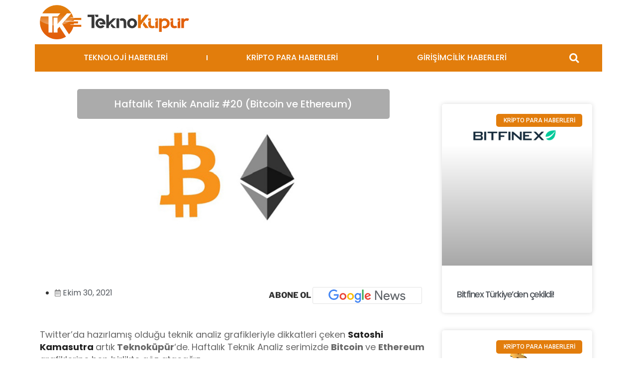

--- FILE ---
content_type: text/html; charset=UTF-8
request_url: https://teknokupur.net/haftalik-teknik-analiz-20-bitcoin-ve-ethereum/
body_size: 32055
content:
<!DOCTYPE html><html lang="tr" prefix="og: https://ogp.me/ns#"><head><meta charset="UTF-8"><link rel="preconnect" href="https://fonts.gstatic.com/" crossorigin /><script type="59102c742aa6962ee86bc57c-text/javascript">WebFontConfig={google:{families:["Roboto:100,100italic,200,200italic,300,300italic,400,400italic,500,500italic,600,600italic,700,700italic,800,800italic,900,900italic:latin-ext","Roboto Slab:100,100italic,200,200italic,300,300italic,400,400italic,500,500italic,600,600italic,700,700italic,800,800italic,900,900italic:latin-ext","Poppins:100,100italic,200,200italic,300,300italic,400,400italic,500,500italic,600,600italic,700,700italic,800,800italic,900,900italic:latin-ext"]}};if ( typeof WebFont === "object" && typeof WebFont.load === "function" ) { WebFont.load( WebFontConfig ); }</script><script data-optimized="1" src="https://teknokupur.net/wp-content/plugins/litespeed-cache/assets/js/webfontloader.min.js" type="59102c742aa6962ee86bc57c-text/javascript"></script> <meta name="viewport" content="width=device-width, initial-scale=1.0, viewport-fit=cover" /> <script type="59102c742aa6962ee86bc57c-text/javascript">(function(html){html.className = html.className.replace(/\bno-js\b/,'js')})(document.documentElement);</script> <title>Haftalık Teknik Analiz #20 (Bitcoin ve Ethereum) - Teknoküpür</title><meta name="description" content="Haftalık Teknik Analiz #20 (Bitcoin ve Ethereum). Twitter&#039;da hazırlamış olduğu teknik analiz grafikleriyle dikkatleri çeken Satoshi Kamasutra..."/><meta name="robots" content="index, follow, max-snippet:-1, max-video-preview:-1, max-image-preview:large"/><link rel="canonical" href="https://teknokupur.net/haftalik-teknik-analiz-20-bitcoin-ve-ethereum/" /><meta property="og:locale" content="tr_TR" /><meta property="og:type" content="article" /><meta property="og:title" content="Haftalık Teknik Analiz #20 (Bitcoin ve Ethereum) - Teknoküpür" /><meta property="og:description" content="Haftalık Teknik Analiz #20 (Bitcoin ve Ethereum). Twitter&#039;da hazırlamış olduğu teknik analiz grafikleriyle dikkatleri çeken Satoshi Kamasutra..." /><meta property="og:url" content="https://teknokupur.net/haftalik-teknik-analiz-20-bitcoin-ve-ethereum/" /><meta property="og:site_name" content="Teknoküpür" /><meta property="article:section" content="KRİPTO PARA HABERLERİ" /><meta property="og:updated_time" content="2021-10-30T18:12:46+03:00" /><meta property="og:image" content="https://teknokupur.net/wp-content/uploads/2021/08/haftalik-teknik-analiz.jpg" /><meta property="og:image:secure_url" content="https://teknokupur.net/wp-content/uploads/2021/08/haftalik-teknik-analiz.jpg" /><meta property="og:image:width" content="900" /><meta property="og:image:height" content="449" /><meta property="og:image:alt" content="Haftalık Teknik Analiz" /><meta property="og:image:type" content="image/jpeg" /><meta property="article:published_time" content="2021-10-30T18:00:00+03:00" /><meta property="article:modified_time" content="2021-10-30T18:12:46+03:00" /><meta name="twitter:card" content="summary_large_image" /><meta name="twitter:title" content="Haftalık Teknik Analiz #20 (Bitcoin ve Ethereum) - Teknoküpür" /><meta name="twitter:description" content="Haftalık Teknik Analiz #20 (Bitcoin ve Ethereum). Twitter&#039;da hazırlamış olduğu teknik analiz grafikleriyle dikkatleri çeken Satoshi Kamasutra..." /><meta name="twitter:image" content="https://teknokupur.net/wp-content/uploads/2021/08/haftalik-teknik-analiz.jpg" /><meta name="twitter:label1" content="Yazan" /><meta name="twitter:data1" content="Gökhan Kaya" /><meta name="twitter:label2" content="Okuma süresi" /><meta name="twitter:data2" content="1 dakika" /> <script type="application/ld+json" class="rank-math-schema-pro">{"@context":"https://schema.org","@graph":[{"@type":["NewsMediaOrganization","Organization"],"@id":"https://teknokupur.net/#organization","name":"Teknok\u00fcp\u00fcr","url":"https://teknokupur.net"},{"@type":"WebSite","@id":"https://teknokupur.net/#website","url":"https://teknokupur.net","name":"Teknok\u00fcp\u00fcr","publisher":{"@id":"https://teknokupur.net/#organization"},"inLanguage":"tr"},{"@type":"ImageObject","@id":"https://teknokupur.net/wp-content/uploads/2021/08/haftalik-teknik-analiz.jpg","url":"https://teknokupur.net/wp-content/uploads/2021/08/haftalik-teknik-analiz.jpg","width":"900","height":"449","caption":"Haftal\u0131k Teknik Analiz","inLanguage":"tr"},{"@type":"WebPage","@id":"https://teknokupur.net/haftalik-teknik-analiz-20-bitcoin-ve-ethereum/#webpage","url":"https://teknokupur.net/haftalik-teknik-analiz-20-bitcoin-ve-ethereum/","name":"Haftal\u0131k Teknik Analiz #20 (Bitcoin ve Ethereum) - Teknok\u00fcp\u00fcr","datePublished":"2021-10-30T18:00:00+03:00","dateModified":"2021-10-30T18:12:46+03:00","isPartOf":{"@id":"https://teknokupur.net/#website"},"primaryImageOfPage":{"@id":"https://teknokupur.net/wp-content/uploads/2021/08/haftalik-teknik-analiz.jpg"},"inLanguage":"tr"},{"@type":"Person","@id":"https://teknokupur.net/author/gokhankaya/","name":"G\u00f6khan Kaya","url":"https://teknokupur.net/author/gokhankaya/","image":{"@type":"ImageObject","@id":"https://secure.gravatar.com/avatar/821db848c67a7be33f5b212de4967ca9?s=96&amp;d=mm&amp;r=g","url":"https://secure.gravatar.com/avatar/821db848c67a7be33f5b212de4967ca9?s=96&amp;d=mm&amp;r=g","caption":"G\u00f6khan Kaya","inLanguage":"tr"},"worksFor":{"@id":"https://teknokupur.net/#organization"}},{"@type":"BlogPosting","headline":"Haftal\u0131k Teknik Analiz #20 (Bitcoin ve Ethereum) - Teknok\u00fcp\u00fcr","keywords":"Teknik Analiz","datePublished":"2021-10-30T18:00:00+03:00","dateModified":"2021-10-30T18:12:46+03:00","articleSection":"Analizler, KR\u0130PTO PARA HABERLER\u0130","author":{"@id":"https://teknokupur.net/author/gokhankaya/","name":"G\u00f6khan Kaya"},"publisher":{"@id":"https://teknokupur.net/#organization"},"description":"Haftal\u0131k Teknik Analiz #20 (Bitcoin ve Ethereum). Twitter&#039;da haz\u0131rlam\u0131\u015f oldu\u011fu teknik analiz grafikleriyle dikkatleri \u00e7eken Satoshi Kamasutra...","name":"Haftal\u0131k Teknik Analiz #20 (Bitcoin ve Ethereum) - Teknok\u00fcp\u00fcr","@id":"https://teknokupur.net/haftalik-teknik-analiz-20-bitcoin-ve-ethereum/#richSnippet","isPartOf":{"@id":"https://teknokupur.net/haftalik-teknik-analiz-20-bitcoin-ve-ethereum/#webpage"},"image":{"@id":"https://teknokupur.net/wp-content/uploads/2021/08/haftalik-teknik-analiz.jpg"},"inLanguage":"tr","mainEntityOfPage":{"@id":"https://teknokupur.net/haftalik-teknik-analiz-20-bitcoin-ve-ethereum/#webpage"}}]}</script> <link rel='dns-prefetch' href='//www.googletagmanager.com' /><link rel='dns-prefetch' href='//pagead2.googlesyndication.com' /><link data-optimized="1" rel='stylesheet' id='wp-block-library-css' href='https://teknokupur.net/wp-content/litespeed/css/61a2440b9264a3833d851fd804343f9d.css?ver=f0b12' media='all' /><style id='wp-block-library-theme-inline-css'>.wp-block-audio :where(figcaption){color:#555;font-size:13px;text-align:center}.is-dark-theme .wp-block-audio :where(figcaption){color:#ffffffa6}.wp-block-audio{margin:0 0 1em}.wp-block-code{border:1px solid #ccc;border-radius:4px;font-family:Menlo,Consolas,monaco,monospace;padding:.8em 1em}.wp-block-embed :where(figcaption){color:#555;font-size:13px;text-align:center}.is-dark-theme .wp-block-embed :where(figcaption){color:#ffffffa6}.wp-block-embed{margin:0 0 1em}.blocks-gallery-caption{color:#555;font-size:13px;text-align:center}.is-dark-theme .blocks-gallery-caption{color:#ffffffa6}:root :where(.wp-block-image figcaption){color:#555;font-size:13px;text-align:center}.is-dark-theme :root :where(.wp-block-image figcaption){color:#ffffffa6}.wp-block-image{margin:0 0 1em}.wp-block-pullquote{border-bottom:4px solid;border-top:4px solid;color:currentColor;margin-bottom:1.75em}.wp-block-pullquote cite,.wp-block-pullquote footer,.wp-block-pullquote__citation{color:currentColor;font-size:.8125em;font-style:normal;text-transform:uppercase}.wp-block-quote{border-left:.25em solid;margin:0 0 1.75em;padding-left:1em}.wp-block-quote cite,.wp-block-quote footer{color:currentColor;font-size:.8125em;font-style:normal;position:relative}.wp-block-quote.has-text-align-right{border-left:none;border-right:.25em solid;padding-left:0;padding-right:1em}.wp-block-quote.has-text-align-center{border:none;padding-left:0}.wp-block-quote.is-large,.wp-block-quote.is-style-large,.wp-block-quote.is-style-plain{border:none}.wp-block-search .wp-block-search__label{font-weight:700}.wp-block-search__button{border:1px solid #ccc;padding:.375em .625em}:where(.wp-block-group.has-background){padding:1.25em 2.375em}.wp-block-separator.has-css-opacity{opacity:.4}.wp-block-separator{border:none;border-bottom:2px solid;margin-left:auto;margin-right:auto}.wp-block-separator.has-alpha-channel-opacity{opacity:1}.wp-block-separator:not(.is-style-wide):not(.is-style-dots){width:100px}.wp-block-separator.has-background:not(.is-style-dots){border-bottom:none;height:1px}.wp-block-separator.has-background:not(.is-style-wide):not(.is-style-dots){height:2px}.wp-block-table{margin:0 0 1em}.wp-block-table td,.wp-block-table th{word-break:normal}.wp-block-table :where(figcaption){color:#555;font-size:13px;text-align:center}.is-dark-theme .wp-block-table :where(figcaption){color:#ffffffa6}.wp-block-video :where(figcaption){color:#555;font-size:13px;text-align:center}.is-dark-theme .wp-block-video :where(figcaption){color:#ffffffa6}.wp-block-video{margin:0 0 1em}:root :where(.wp-block-template-part.has-background){margin-bottom:0;margin-top:0;padding:1.25em 2.375em}</style><link data-optimized="1" rel='stylesheet' id='jet-engine-frontend-css' href='https://teknokupur.net/wp-content/litespeed/css/5f626e4f81487e573b08389917838a91.css?ver=d7198' media='all' /><style id='classic-theme-styles-inline-css'>/*! This file is auto-generated */
.wp-block-button__link{color:#fff;background-color:#32373c;border-radius:9999px;box-shadow:none;text-decoration:none;padding:calc(.667em + 2px) calc(1.333em + 2px);font-size:1.125em}.wp-block-file__button{background:#32373c;color:#fff;text-decoration:none}</style><style id='global-styles-inline-css'>:root{--wp--preset--aspect-ratio--square:1;--wp--preset--aspect-ratio--4-3:4/3;--wp--preset--aspect-ratio--3-4:3/4;--wp--preset--aspect-ratio--3-2:3/2;--wp--preset--aspect-ratio--2-3:2/3;--wp--preset--aspect-ratio--16-9:16/9;--wp--preset--aspect-ratio--9-16:9/16;--wp--preset--color--black:#000000;--wp--preset--color--cyan-bluish-gray:#abb8c3;--wp--preset--color--white:#ffffff;--wp--preset--color--pale-pink:#f78da7;--wp--preset--color--vivid-red:#cf2e2e;--wp--preset--color--luminous-vivid-orange:#ff6900;--wp--preset--color--luminous-vivid-amber:#fcb900;--wp--preset--color--light-green-cyan:#7bdcb5;--wp--preset--color--vivid-green-cyan:#00d084;--wp--preset--color--pale-cyan-blue:#8ed1fc;--wp--preset--color--vivid-cyan-blue:#0693e3;--wp--preset--color--vivid-purple:#9b51e0;--wp--preset--gradient--vivid-cyan-blue-to-vivid-purple:linear-gradient(135deg,rgba(6,147,227,1) 0%,rgb(155,81,224) 100%);--wp--preset--gradient--light-green-cyan-to-vivid-green-cyan:linear-gradient(135deg,rgb(122,220,180) 0%,rgb(0,208,130) 100%);--wp--preset--gradient--luminous-vivid-amber-to-luminous-vivid-orange:linear-gradient(135deg,rgba(252,185,0,1) 0%,rgba(255,105,0,1) 100%);--wp--preset--gradient--luminous-vivid-orange-to-vivid-red:linear-gradient(135deg,rgba(255,105,0,1) 0%,rgb(207,46,46) 100%);--wp--preset--gradient--very-light-gray-to-cyan-bluish-gray:linear-gradient(135deg,rgb(238,238,238) 0%,rgb(169,184,195) 100%);--wp--preset--gradient--cool-to-warm-spectrum:linear-gradient(135deg,rgb(74,234,220) 0%,rgb(151,120,209) 20%,rgb(207,42,186) 40%,rgb(238,44,130) 60%,rgb(251,105,98) 80%,rgb(254,248,76) 100%);--wp--preset--gradient--blush-light-purple:linear-gradient(135deg,rgb(255,206,236) 0%,rgb(152,150,240) 100%);--wp--preset--gradient--blush-bordeaux:linear-gradient(135deg,rgb(254,205,165) 0%,rgb(254,45,45) 50%,rgb(107,0,62) 100%);--wp--preset--gradient--luminous-dusk:linear-gradient(135deg,rgb(255,203,112) 0%,rgb(199,81,192) 50%,rgb(65,88,208) 100%);--wp--preset--gradient--pale-ocean:linear-gradient(135deg,rgb(255,245,203) 0%,rgb(182,227,212) 50%,rgb(51,167,181) 100%);--wp--preset--gradient--electric-grass:linear-gradient(135deg,rgb(202,248,128) 0%,rgb(113,206,126) 100%);--wp--preset--gradient--midnight:linear-gradient(135deg,rgb(2,3,129) 0%,rgb(40,116,252) 100%);--wp--preset--font-size--small:13px;--wp--preset--font-size--medium:20px;--wp--preset--font-size--large:36px;--wp--preset--font-size--x-large:42px;--wp--preset--spacing--20:0.44rem;--wp--preset--spacing--30:0.67rem;--wp--preset--spacing--40:1rem;--wp--preset--spacing--50:1.5rem;--wp--preset--spacing--60:2.25rem;--wp--preset--spacing--70:3.38rem;--wp--preset--spacing--80:5.06rem;--wp--preset--shadow--natural:6px 6px 9px rgba(0, 0, 0, 0.2);--wp--preset--shadow--deep:12px 12px 50px rgba(0, 0, 0, 0.4);--wp--preset--shadow--sharp:6px 6px 0px rgba(0, 0, 0, 0.2);--wp--preset--shadow--outlined:6px 6px 0px -3px rgba(255, 255, 255, 1), 6px 6px rgba(0, 0, 0, 1);--wp--preset--shadow--crisp:6px 6px 0px rgba(0, 0, 0, 1)}:where(.is-layout-flex){gap:.5em}:where(.is-layout-grid){gap:.5em}body .is-layout-flex{display:flex}.is-layout-flex{flex-wrap:wrap;align-items:center}.is-layout-flex>:is(*,div){margin:0}body .is-layout-grid{display:grid}.is-layout-grid>:is(*,div){margin:0}:where(.wp-block-columns.is-layout-flex){gap:2em}:where(.wp-block-columns.is-layout-grid){gap:2em}:where(.wp-block-post-template.is-layout-flex){gap:1.25em}:where(.wp-block-post-template.is-layout-grid){gap:1.25em}.has-black-color{color:var(--wp--preset--color--black)!important}.has-cyan-bluish-gray-color{color:var(--wp--preset--color--cyan-bluish-gray)!important}.has-white-color{color:var(--wp--preset--color--white)!important}.has-pale-pink-color{color:var(--wp--preset--color--pale-pink)!important}.has-vivid-red-color{color:var(--wp--preset--color--vivid-red)!important}.has-luminous-vivid-orange-color{color:var(--wp--preset--color--luminous-vivid-orange)!important}.has-luminous-vivid-amber-color{color:var(--wp--preset--color--luminous-vivid-amber)!important}.has-light-green-cyan-color{color:var(--wp--preset--color--light-green-cyan)!important}.has-vivid-green-cyan-color{color:var(--wp--preset--color--vivid-green-cyan)!important}.has-pale-cyan-blue-color{color:var(--wp--preset--color--pale-cyan-blue)!important}.has-vivid-cyan-blue-color{color:var(--wp--preset--color--vivid-cyan-blue)!important}.has-vivid-purple-color{color:var(--wp--preset--color--vivid-purple)!important}.has-black-background-color{background-color:var(--wp--preset--color--black)!important}.has-cyan-bluish-gray-background-color{background-color:var(--wp--preset--color--cyan-bluish-gray)!important}.has-white-background-color{background-color:var(--wp--preset--color--white)!important}.has-pale-pink-background-color{background-color:var(--wp--preset--color--pale-pink)!important}.has-vivid-red-background-color{background-color:var(--wp--preset--color--vivid-red)!important}.has-luminous-vivid-orange-background-color{background-color:var(--wp--preset--color--luminous-vivid-orange)!important}.has-luminous-vivid-amber-background-color{background-color:var(--wp--preset--color--luminous-vivid-amber)!important}.has-light-green-cyan-background-color{background-color:var(--wp--preset--color--light-green-cyan)!important}.has-vivid-green-cyan-background-color{background-color:var(--wp--preset--color--vivid-green-cyan)!important}.has-pale-cyan-blue-background-color{background-color:var(--wp--preset--color--pale-cyan-blue)!important}.has-vivid-cyan-blue-background-color{background-color:var(--wp--preset--color--vivid-cyan-blue)!important}.has-vivid-purple-background-color{background-color:var(--wp--preset--color--vivid-purple)!important}.has-black-border-color{border-color:var(--wp--preset--color--black)!important}.has-cyan-bluish-gray-border-color{border-color:var(--wp--preset--color--cyan-bluish-gray)!important}.has-white-border-color{border-color:var(--wp--preset--color--white)!important}.has-pale-pink-border-color{border-color:var(--wp--preset--color--pale-pink)!important}.has-vivid-red-border-color{border-color:var(--wp--preset--color--vivid-red)!important}.has-luminous-vivid-orange-border-color{border-color:var(--wp--preset--color--luminous-vivid-orange)!important}.has-luminous-vivid-amber-border-color{border-color:var(--wp--preset--color--luminous-vivid-amber)!important}.has-light-green-cyan-border-color{border-color:var(--wp--preset--color--light-green-cyan)!important}.has-vivid-green-cyan-border-color{border-color:var(--wp--preset--color--vivid-green-cyan)!important}.has-pale-cyan-blue-border-color{border-color:var(--wp--preset--color--pale-cyan-blue)!important}.has-vivid-cyan-blue-border-color{border-color:var(--wp--preset--color--vivid-cyan-blue)!important}.has-vivid-purple-border-color{border-color:var(--wp--preset--color--vivid-purple)!important}.has-vivid-cyan-blue-to-vivid-purple-gradient-background{background:var(--wp--preset--gradient--vivid-cyan-blue-to-vivid-purple)!important}.has-light-green-cyan-to-vivid-green-cyan-gradient-background{background:var(--wp--preset--gradient--light-green-cyan-to-vivid-green-cyan)!important}.has-luminous-vivid-amber-to-luminous-vivid-orange-gradient-background{background:var(--wp--preset--gradient--luminous-vivid-amber-to-luminous-vivid-orange)!important}.has-luminous-vivid-orange-to-vivid-red-gradient-background{background:var(--wp--preset--gradient--luminous-vivid-orange-to-vivid-red)!important}.has-very-light-gray-to-cyan-bluish-gray-gradient-background{background:var(--wp--preset--gradient--very-light-gray-to-cyan-bluish-gray)!important}.has-cool-to-warm-spectrum-gradient-background{background:var(--wp--preset--gradient--cool-to-warm-spectrum)!important}.has-blush-light-purple-gradient-background{background:var(--wp--preset--gradient--blush-light-purple)!important}.has-blush-bordeaux-gradient-background{background:var(--wp--preset--gradient--blush-bordeaux)!important}.has-luminous-dusk-gradient-background{background:var(--wp--preset--gradient--luminous-dusk)!important}.has-pale-ocean-gradient-background{background:var(--wp--preset--gradient--pale-ocean)!important}.has-electric-grass-gradient-background{background:var(--wp--preset--gradient--electric-grass)!important}.has-midnight-gradient-background{background:var(--wp--preset--gradient--midnight)!important}.has-small-font-size{font-size:var(--wp--preset--font-size--small)!important}.has-medium-font-size{font-size:var(--wp--preset--font-size--medium)!important}.has-large-font-size{font-size:var(--wp--preset--font-size--large)!important}.has-x-large-font-size{font-size:var(--wp--preset--font-size--x-large)!important}:where(.wp-block-post-template.is-layout-flex){gap:1.25em}:where(.wp-block-post-template.is-layout-grid){gap:1.25em}:where(.wp-block-columns.is-layout-flex){gap:2em}:where(.wp-block-columns.is-layout-grid){gap:2em}:root :where(.wp-block-pullquote){font-size:1.5em;line-height:1.6}</style><link data-optimized="1" rel='stylesheet' id='fontawesome-five-css-css' href='https://teknokupur.net/wp-content/litespeed/css/fcc1e9ff8818cb4c51928396f3bafd95.css?ver=fb852' media='all' /><link data-optimized="1" rel='stylesheet' id='apsc-frontend-css-css' href='https://teknokupur.net/wp-content/litespeed/css/89affc36e7efd9bd2e5bd4d1be5bb1d1.css?ver=dccd2' media='all' /><link data-optimized="1" rel='stylesheet' id='gn-frontend-gnfollow-style-css' href='https://teknokupur.net/wp-content/litespeed/css/91318406166545c8dfb65faab010463c.css?ver=ce537' media='all' /><link data-optimized="1" rel='stylesheet' id='twentyseventeen-fonts-css' href='https://teknokupur.net/wp-content/litespeed/css/04e995e2a990bc09e3556d093f59e899.css?ver=9cc7b' media='all' /><link data-optimized="1" rel='stylesheet' id='twentyseventeen-style-css' href='https://teknokupur.net/wp-content/litespeed/css/2140533c8518788c10dec96ccdc1fc77.css?ver=d62b5' media='all' /><link data-optimized="1" rel='stylesheet' id='twentyseventeen-block-style-css' href='https://teknokupur.net/wp-content/litespeed/css/8cb2b5faae1d216b7d1ffeb226c0d9f2.css?ver=4ee30' media='all' /><link data-optimized="1" rel='stylesheet' id='elementor-icons-css' href='https://teknokupur.net/wp-content/litespeed/css/b4fbc47d979e969f2a94dca0c4641453.css?ver=80a95' media='all' /><link data-optimized="1" rel='stylesheet' id='elementor-frontend-css' href='https://teknokupur.net/wp-content/litespeed/css/88401a756e02d0bb64572d7bb33a0229.css?ver=2d0a0' media='all' /><link data-optimized="1" rel='stylesheet' id='swiper-css' href='https://teknokupur.net/wp-content/litespeed/css/b957f59c89e0cca32aa2187b4536f25a.css?ver=6950b' media='all' /><link data-optimized="1" rel='stylesheet' id='e-swiper-css' href='https://teknokupur.net/wp-content/litespeed/css/cff802ae0d18ca47135c21dea7cb90a7.css?ver=17638' media='all' /><link data-optimized="1" rel='stylesheet' id='elementor-post-1-css' href='https://teknokupur.net/wp-content/litespeed/css/8018a13b91254fef34892c632d3481fe.css?ver=fde65' media='all' /><link data-optimized="1" rel='stylesheet' id='elementor-pro-css' href='https://teknokupur.net/wp-content/litespeed/css/57b8e55e79eeae0c647a7418d29d1271.css?ver=ede0e' media='all' /><link data-optimized="1" rel='stylesheet' id='jet-blog-css' href='https://teknokupur.net/wp-content/litespeed/css/321b9c28356c880c6e61b179111bc5ce.css?ver=56b40' media='all' /><link data-optimized="1" rel='stylesheet' id='elementor-global-css' href='https://teknokupur.net/wp-content/litespeed/css/ba6fff6bf4ed57fd7b3ac73589c6145b.css?ver=6ddc0' media='all' /><link data-optimized="1" rel='stylesheet' id='elementor-post-42042-css' href='https://teknokupur.net/wp-content/litespeed/css/7bdafb0601837584754689184f001179.css?ver=2620b' media='all' /><link data-optimized="1" rel='stylesheet' id='elementor-post-35122-css' href='https://teknokupur.net/wp-content/litespeed/css/48460ea8811814984367070d9a6061b9.css?ver=48118' media='all' /><link data-optimized="1" rel='stylesheet' id='elementor-post-35266-css' href='https://teknokupur.net/wp-content/litespeed/css/6f14d0c17ca22ad6cd93c797a052275c.css?ver=e690f' media='all' /><style id='akismet-widget-style-inline-css'>.a-stats{--akismet-color-mid-green:#357b49;--akismet-color-white:#fff;--akismet-color-light-grey:#f6f7f7;max-width:350px;width:auto}.a-stats *{all:unset;box-sizing:border-box}.a-stats strong{font-weight:600}.a-stats a.a-stats__link,.a-stats a.a-stats__link:visited,.a-stats a.a-stats__link:active{background:var(--akismet-color-mid-green);border:none;box-shadow:none;border-radius:8px;color:var(--akismet-color-white);cursor:pointer;display:block;font-family:-apple-system,BlinkMacSystemFont,'Segoe UI','Roboto','Oxygen-Sans','Ubuntu','Cantarell','Helvetica Neue',sans-serif;font-weight:500;padding:12px;text-align:center;text-decoration:none;transition:all 0.2s ease}.widget .a-stats a.a-stats__link:focus{background:var(--akismet-color-mid-green);color:var(--akismet-color-white);text-decoration:none}.a-stats a.a-stats__link:hover{filter:brightness(110%);box-shadow:0 4px 12px rgb(0 0 0 / .06),0 0 2px rgb(0 0 0 / .16)}.a-stats .count{color:var(--akismet-color-white);display:block;font-size:1.5em;line-height:1.4;padding:0 13px;white-space:nowrap}</style><link data-optimized="1" rel='stylesheet' id='elementor-icons-shared-0-css' href='https://teknokupur.net/wp-content/litespeed/css/dd5089c89ce697539d18236deeb0f7a8.css?ver=c4ed0' media='all' /><link data-optimized="1" rel='stylesheet' id='elementor-icons-fa-solid-css' href='https://teknokupur.net/wp-content/litespeed/css/e87e0af5b365a78a2f1e78b4e710d847.css?ver=fc8b2' media='all' /><link data-optimized="1" rel='stylesheet' id='elementor-icons-fa-brands-css' href='https://teknokupur.net/wp-content/litespeed/css/d5ac3cded3a0ecd0f8f9888cee32e50f.css?ver=d17ec' media='all' /><link data-optimized="1" rel='stylesheet' id='elementor-icons-fa-regular-css' href='https://teknokupur.net/wp-content/litespeed/css/2c36d601e82c45f16b155f473a297f0d.css?ver=6b1ee' media='all' /><link rel="preconnect" href="https://fonts.gstatic.com/" crossorigin><script src="https://teknokupur.net/wp-includes/js/jquery/jquery.min.js?ver=3.7.1" id="jquery-core-js" type="59102c742aa6962ee86bc57c-text/javascript"></script> <script data-optimized="1" src="https://teknokupur.net/wp-content/litespeed/js/3975a9b6cb33f6604a0ac5708e9eede0.js?ver=a1b9f" id="jquery-migrate-js" type="59102c742aa6962ee86bc57c-text/javascript"></script> <script id="twentyseventeen-global-js-extra" type="59102c742aa6962ee86bc57c-text/javascript">var twentyseventeenScreenReaderText = {"quote":"<svg class=\"icon icon-quote-right\" aria-hidden=\"true\" role=\"img\"> <use href=\"#icon-quote-right\" xlink:href=\"#icon-quote-right\"><\/use> <\/svg>"};</script> <script data-optimized="1" src="https://teknokupur.net/wp-content/litespeed/js/3780068163005b1300910604fe1acb86.js?ver=87924" id="twentyseventeen-global-js" defer data-wp-strategy="defer" type="59102c742aa6962ee86bc57c-text/javascript"></script>  <script src="https://www.googletagmanager.com/gtag/js?id=G-BGC7RWQ78T" id="google_gtagjs-js" async type="59102c742aa6962ee86bc57c-text/javascript"></script> <script id="google_gtagjs-js-after" type="59102c742aa6962ee86bc57c-text/javascript">window.dataLayer = window.dataLayer || [];function gtag(){dataLayer.push(arguments);}
gtag("set","linker",{"domains":["teknokupur.net"]});
gtag("js", new Date());
gtag("set", "developer_id.dZTNiMT", true);
gtag("config", "G-BGC7RWQ78T");</script> <link rel="https://api.w.org/" href="https://teknokupur.net/wp-json/" /><link rel="alternate" title="JSON" type="application/json" href="https://teknokupur.net/wp-json/wp/v2/posts/34558" /><meta name="generator" content="WordPress 6.6.2" /><link rel='shortlink' href='https://teknokupur.net/?p=34558' /><link rel="alternate" title="oEmbed (JSON)" type="application/json+oembed" href="https://teknokupur.net/wp-json/oembed/1.0/embed?url=https%3A%2F%2Fteknokupur.net%2Fhaftalik-teknik-analiz-20-bitcoin-ve-ethereum%2F" /><link rel="alternate" title="oEmbed (XML)" type="text/xml+oembed" href="https://teknokupur.net/wp-json/oembed/1.0/embed?url=https%3A%2F%2Fteknokupur.net%2Fhaftalik-teknik-analiz-20-bitcoin-ve-ethereum%2F&#038;format=xml" /><meta name="generator" content="Site Kit by Google 1.154.0" /><meta name="google-adsense-platform-account" content="ca-host-pub-2644536267352236"><meta name="google-adsense-platform-domain" content="sitekit.withgoogle.com"><meta name="generator" content="Elementor 3.24.4; features: additional_custom_breakpoints; settings: css_print_method-external, google_font-enabled, font_display-auto"><style>.e-con.e-parent:nth-of-type(n+4):not(.e-lazyloaded):not(.e-no-lazyload),.e-con.e-parent:nth-of-type(n+4):not(.e-lazyloaded):not(.e-no-lazyload) *{background-image:none!important}@media screen and (max-height:1024px){.e-con.e-parent:nth-of-type(n+3):not(.e-lazyloaded):not(.e-no-lazyload),.e-con.e-parent:nth-of-type(n+3):not(.e-lazyloaded):not(.e-no-lazyload) *{background-image:none!important}}@media screen and (max-height:640px){.e-con.e-parent:nth-of-type(n+2):not(.e-lazyloaded):not(.e-no-lazyload),.e-con.e-parent:nth-of-type(n+2):not(.e-lazyloaded):not(.e-no-lazyload) *{background-image:none!important}}</style> <script async src="https://pagead2.googlesyndication.com/pagead/js/adsbygoogle.js?client=ca-pub-9971314544686876&amp;host=ca-host-pub-2644536267352236" crossorigin="anonymous" type="59102c742aa6962ee86bc57c-text/javascript"></script> <link rel="icon" href="https://teknokupur.net/wp-content/uploads/2024/09/cropped-favicon-1-32x32.png" sizes="32x32" /><link rel="icon" href="https://teknokupur.net/wp-content/uploads/2024/09/cropped-favicon-1-192x192.png" sizes="192x192" /><link rel="apple-touch-icon" href="https://teknokupur.net/wp-content/uploads/2024/09/cropped-favicon-1-180x180.png" /><meta name="msapplication-TileImage" content="https://teknokupur.net/wp-content/uploads/2024/09/cropped-favicon-1-270x270.png" /><style id="wp-custom-css">.jet-listing-grid__slider-icon.next-arrow.slick-arrow{border-radius:35px}.jet-listing-grid__slider-icon.prev-arrow.slick-arrow{border-radius:35px}h3{font-weight:500}h4{font-weight:500}h2{font-weight:500}ul{margin-left:20px!important}</style></head><body data-rsssl=1 class="post-template-default single single-post postid-34558 single-format-standard wp-embed-responsive group-blog has-header-image colors-light elementor-default elementor-template-full-width elementor-kit-1 elementor-page-35266"><header data-elementor-type="header" data-elementor-id="42042" class="elementor elementor-42042 elementor-location-header" data-elementor-post-type="elementor_library"><section class="elementor-section elementor-top-section elementor-element elementor-element-9b43b56 elementor-section-boxed elementor-section-height-default elementor-section-height-default" data-id="9b43b56" data-element_type="section"><div class="elementor-container elementor-column-gap-default"><div class="elementor-column elementor-col-100 elementor-top-column elementor-element elementor-element-9c4b3b1" data-id="9c4b3b1" data-element_type="column"><div class="elementor-widget-wrap elementor-element-populated"><div class="elementor-element elementor-element-89f0237 elementor-hidden-mobile elementor-widget elementor-widget-image" data-id="89f0237" data-element_type="widget" data-widget_type="image.default"><div class="elementor-widget-container">
<a href="https://teknokupur.net">
<img width="300" height="69" src="https://teknokupur.net/wp-content/uploads/2021/11/PNG-300x69.png" class="attachment-medium size-medium wp-image-39168" alt="" srcset="https://teknokupur.net/wp-content/uploads/2021/11/PNG-300x69.png 300w, https://teknokupur.net/wp-content/uploads/2021/11/PNG-1024x234.png 1024w, https://teknokupur.net/wp-content/uploads/2021/11/PNG-768x176.png 768w, https://teknokupur.net/wp-content/uploads/2021/11/PNG-600x137.png 600w, https://teknokupur.net/wp-content/uploads/2021/11/PNG-200x46.png 200w, https://teknokupur.net/wp-content/uploads/2021/11/PNG.png 1066w" sizes="100vw" />								</a></div></div></div></div></div></section><section class="elementor-section elementor-top-section elementor-element elementor-element-04833ae elementor-hidden-mobile elementor-section-boxed elementor-section-height-default elementor-section-height-default" data-id="04833ae" data-element_type="section"><div class="elementor-container elementor-column-gap-no"><div class="elementor-column elementor-col-100 elementor-top-column elementor-element elementor-element-466a1e5" data-id="466a1e5" data-element_type="column"><div class="elementor-widget-wrap elementor-element-populated"><section class="elementor-section elementor-inner-section elementor-element elementor-element-8194331 elementor-section-full_width elementor-section-height-default elementor-section-height-default" data-id="8194331" data-element_type="section"><div class="elementor-container elementor-column-gap-default"><div class="elementor-column elementor-col-50 elementor-inner-column elementor-element elementor-element-2ba6538" data-id="2ba6538" data-element_type="column" data-settings="{&quot;background_background&quot;:&quot;classic&quot;}"><div class="elementor-widget-wrap elementor-element-populated"><div class="elementor-element elementor-element-5f5d0f3 elementor-nav-menu__align-justify elementor-nav-menu--dropdown-none elementor-widget elementor-widget-nav-menu" data-id="5f5d0f3" data-element_type="widget" data-settings="{&quot;layout&quot;:&quot;horizontal&quot;,&quot;submenu_icon&quot;:{&quot;value&quot;:&quot;&lt;i class=\&quot;fas fa-caret-down\&quot;&gt;&lt;\/i&gt;&quot;,&quot;library&quot;:&quot;fa-solid&quot;}}" data-widget_type="nav-menu.default"><div class="elementor-widget-container"><nav aria-label="Menu" class="elementor-nav-menu--main elementor-nav-menu__container elementor-nav-menu--layout-horizontal e--pointer-underline e--animation-drop-in"><ul id="menu-1-5f5d0f3" class="elementor-nav-menu"><li class="menu-item menu-item-type-taxonomy menu-item-object-category menu-item-30810"><a href="https://teknokupur.net/teknoloji/" class="elementor-item">TEKNOLOJİ HABERLERİ</a></li><li class="menu-item menu-item-type-taxonomy menu-item-object-category current-post-ancestor current-menu-parent current-post-parent menu-item-30809"><a href="https://teknokupur.net/kripto-para/" class="elementor-item">KRİPTO PARA HABERLERİ</a></li><li class="menu-item menu-item-type-taxonomy menu-item-object-category menu-item-30808"><a href="https://teknokupur.net/girisimcilik/" class="elementor-item">GİRİŞİMCİLİK HABERLERİ</a></li></ul></nav><nav class="elementor-nav-menu--dropdown elementor-nav-menu__container" aria-hidden="true"><ul id="menu-2-5f5d0f3" class="elementor-nav-menu"><li class="menu-item menu-item-type-taxonomy menu-item-object-category menu-item-30810"><a href="https://teknokupur.net/teknoloji/" class="elementor-item" tabindex="-1">TEKNOLOJİ HABERLERİ</a></li><li class="menu-item menu-item-type-taxonomy menu-item-object-category current-post-ancestor current-menu-parent current-post-parent menu-item-30809"><a href="https://teknokupur.net/kripto-para/" class="elementor-item" tabindex="-1">KRİPTO PARA HABERLERİ</a></li><li class="menu-item menu-item-type-taxonomy menu-item-object-category menu-item-30808"><a href="https://teknokupur.net/girisimcilik/" class="elementor-item" tabindex="-1">GİRİŞİMCİLİK HABERLERİ</a></li></ul></nav></div></div></div></div><div class="elementor-column elementor-col-50 elementor-inner-column elementor-element elementor-element-79580da" data-id="79580da" data-element_type="column" data-settings="{&quot;background_background&quot;:&quot;classic&quot;}"><div class="elementor-widget-wrap elementor-element-populated"><div class="elementor-element elementor-element-da1989c elementor-search-form--skin-full_screen elementor-widget elementor-widget-search-form" data-id="da1989c" data-element_type="widget" data-settings="{&quot;skin&quot;:&quot;full_screen&quot;}" data-widget_type="search-form.default"><div class="elementor-widget-container">
<search role="search"><form class="elementor-search-form" action="https://teknokupur.net" method="get"><div class="elementor-search-form__toggle" tabindex="0" role="button">
<i aria-hidden="true" class="fas fa-search"></i>					<span class="elementor-screen-only">Search</span></div><div class="elementor-search-form__container">
<label class="elementor-screen-only" for="elementor-search-form-da1989c">Search</label>
<input id="elementor-search-form-da1989c" placeholder="Site içinde arayın.." class="elementor-search-form__input" type="search" name="s" value=""><div class="dialog-lightbox-close-button dialog-close-button" role="button" tabindex="0">
<i aria-hidden="true" class="eicon-close"></i>						<span class="elementor-screen-only">Close this search box.</span></div></div></form>
</search></div></div></div></div></div></section></div></div></div></section><section class="elementor-section elementor-top-section elementor-element elementor-element-8a4241e elementor-section-stretched elementor-hidden-desktop elementor-hidden-tablet elementor-section-boxed elementor-section-height-default elementor-section-height-default" data-id="8a4241e" data-element_type="section" data-settings="{&quot;stretch_section&quot;:&quot;section-stretched&quot;}"><div class="elementor-container elementor-column-gap-default"><div class="elementor-column elementor-col-33 elementor-top-column elementor-element elementor-element-f2ea068" data-id="f2ea068" data-element_type="column"><div class="elementor-widget-wrap elementor-element-populated"><div class="elementor-element elementor-element-2f2e0e0 elementor-widget elementor-widget-image" data-id="2f2e0e0" data-element_type="widget" data-widget_type="image.default"><div class="elementor-widget-container">
<a href="https://teknokupur.net">
<img width="300" height="69" src="https://teknokupur.net/wp-content/uploads/2021/11/PNG-300x69.png" class="attachment-medium size-medium wp-image-39168" alt="" srcset="https://teknokupur.net/wp-content/uploads/2021/11/PNG-300x69.png 300w, https://teknokupur.net/wp-content/uploads/2021/11/PNG-1024x234.png 1024w, https://teknokupur.net/wp-content/uploads/2021/11/PNG-768x176.png 768w, https://teknokupur.net/wp-content/uploads/2021/11/PNG-600x137.png 600w, https://teknokupur.net/wp-content/uploads/2021/11/PNG-200x46.png 200w, https://teknokupur.net/wp-content/uploads/2021/11/PNG.png 1066w" sizes="100vw" />								</a></div></div></div></div><div class="elementor-column elementor-col-33 elementor-top-column elementor-element elementor-element-76ce115" data-id="76ce115" data-element_type="column"><div class="elementor-widget-wrap elementor-element-populated"><div class="elementor-element elementor-element-6004ab5 elementor-search-form--skin-full_screen elementor-widget elementor-widget-search-form" data-id="6004ab5" data-element_type="widget" data-settings="{&quot;skin&quot;:&quot;full_screen&quot;}" data-widget_type="search-form.default"><div class="elementor-widget-container">
<search role="search"><form class="elementor-search-form" action="https://teknokupur.net" method="get"><div class="elementor-search-form__toggle" tabindex="0" role="button">
<i aria-hidden="true" class="fas fa-search"></i>					<span class="elementor-screen-only">Search</span></div><div class="elementor-search-form__container">
<label class="elementor-screen-only" for="elementor-search-form-6004ab5">Search</label>
<input id="elementor-search-form-6004ab5" placeholder="Site içinde arayın.." class="elementor-search-form__input" type="search" name="s" value=""><div class="dialog-lightbox-close-button dialog-close-button" role="button" tabindex="0">
<i aria-hidden="true" class="eicon-close"></i>						<span class="elementor-screen-only">Close this search box.</span></div></div></form>
</search></div></div></div></div><div class="elementor-column elementor-col-33 elementor-top-column elementor-element elementor-element-a03e431" data-id="a03e431" data-element_type="column"><div class="elementor-widget-wrap elementor-element-populated"><div class="elementor-element elementor-element-b892bf0 elementor-nav-menu__align-justify elementor-nav-menu--dropdown-mobile elementor-nav-menu--stretch elementor-nav-menu__text-align-center elementor-nav-menu--toggle elementor-nav-menu--burger elementor-widget elementor-widget-nav-menu" data-id="b892bf0" data-element_type="widget" data-settings="{&quot;layout&quot;:&quot;vertical&quot;,&quot;full_width&quot;:&quot;stretch&quot;,&quot;submenu_icon&quot;:{&quot;value&quot;:&quot;&lt;i class=\&quot;fas fa-caret-down\&quot;&gt;&lt;\/i&gt;&quot;,&quot;library&quot;:&quot;fa-solid&quot;},&quot;toggle&quot;:&quot;burger&quot;}" data-widget_type="nav-menu.default"><div class="elementor-widget-container"><nav aria-label="Menu" class="elementor-nav-menu--main elementor-nav-menu__container elementor-nav-menu--layout-vertical e--pointer-underline e--animation-drop-in"><ul id="menu-1-b892bf0" class="elementor-nav-menu sm-vertical"><li class="menu-item menu-item-type-taxonomy menu-item-object-category menu-item-42170"><a href="https://teknokupur.net/teknoloji/" class="elementor-item">TEKNOLOJİ HABERLERİ</a></li><li class="menu-item menu-item-type-taxonomy menu-item-object-category current-post-ancestor current-menu-parent current-post-parent menu-item-42171"><a href="https://teknokupur.net/kripto-para/" class="elementor-item">KRİPTO PARA HABERLERİ</a></li><li class="menu-item menu-item-type-taxonomy menu-item-object-category menu-item-42173"><a href="https://teknokupur.net/girisimcilik/" class="elementor-item">GİRİŞİMCİLİK HABERLERİ</a></li><li class="menu-item menu-item-type-taxonomy menu-item-object-category menu-item-42172"><a href="https://teknokupur.net/yasam/" class="elementor-item">YAŞAM</a></li></ul></nav><div class="elementor-menu-toggle" role="button" tabindex="0" aria-label="Menu Toggle" aria-expanded="false">
<i aria-hidden="true" role="presentation" class="elementor-menu-toggle__icon--open eicon-menu-bar"></i><i aria-hidden="true" role="presentation" class="elementor-menu-toggle__icon--close eicon-close"></i>			<span class="elementor-screen-only">Menu</span></div><nav class="elementor-nav-menu--dropdown elementor-nav-menu__container" aria-hidden="true"><ul id="menu-2-b892bf0" class="elementor-nav-menu sm-vertical"><li class="menu-item menu-item-type-taxonomy menu-item-object-category menu-item-42170"><a href="https://teknokupur.net/teknoloji/" class="elementor-item" tabindex="-1">TEKNOLOJİ HABERLERİ</a></li><li class="menu-item menu-item-type-taxonomy menu-item-object-category current-post-ancestor current-menu-parent current-post-parent menu-item-42171"><a href="https://teknokupur.net/kripto-para/" class="elementor-item" tabindex="-1">KRİPTO PARA HABERLERİ</a></li><li class="menu-item menu-item-type-taxonomy menu-item-object-category menu-item-42173"><a href="https://teknokupur.net/girisimcilik/" class="elementor-item" tabindex="-1">GİRİŞİMCİLİK HABERLERİ</a></li><li class="menu-item menu-item-type-taxonomy menu-item-object-category menu-item-42172"><a href="https://teknokupur.net/yasam/" class="elementor-item" tabindex="-1">YAŞAM</a></li></ul></nav></div></div></div></div></div></section></header><div data-elementor-type="single-post" data-elementor-id="35266" class="elementor elementor-35266 elementor-location-single post-34558 post type-post status-publish format-standard has-post-thumbnail hentry category-kripto-para category-analizler" data-elementor-post-type="elementor_library"><section class="elementor-section elementor-top-section elementor-element elementor-element-f69e106 elementor-section-boxed elementor-section-height-default elementor-section-height-default" data-id="f69e106" data-element_type="section"><div class="elementor-container elementor-column-gap-default"><div class="elementor-column elementor-col-50 elementor-top-column elementor-element elementor-element-7b67484" data-id="7b67484" data-element_type="column"><div class="elementor-widget-wrap elementor-element-populated"><div class="elementor-element elementor-element-94ade86 elementor-hidden-mobile elementor-widget elementor-widget-theme-post-title elementor-page-title elementor-widget-heading" data-id="94ade86" data-element_type="widget" data-widget_type="theme-post-title.default"><div class="elementor-widget-container"><h1 class="elementor-heading-title elementor-size-default">Haftalık Teknik Analiz #20 (Bitcoin ve Ethereum)</h1></div></div><div class="elementor-element elementor-element-30f9ce8 elementor-widget elementor-widget-theme-post-featured-image elementor-widget-image" data-id="30f9ce8" data-element_type="widget" data-widget_type="theme-post-featured-image.default"><div class="elementor-widget-container">
<img loading="lazy" width="900" height="449" src="https://teknokupur.net/wp-content/uploads/2021/08/haftalik-teknik-analiz.jpg" class="attachment-full size-full wp-image-32499" alt="Haftalık Teknik Analiz" srcset="https://teknokupur.net/wp-content/uploads/2021/08/haftalik-teknik-analiz.jpg 900w, https://teknokupur.net/wp-content/uploads/2021/08/haftalik-teknik-analiz-300x150.jpg 300w, https://teknokupur.net/wp-content/uploads/2021/08/haftalik-teknik-analiz-768x383.jpg 768w" sizes="100vw" /></div></div><div class="elementor-element elementor-element-5f4d968 elementor-hidden-desktop elementor-hidden-tablet elementor-widget elementor-widget-theme-post-title elementor-page-title elementor-widget-heading" data-id="5f4d968" data-element_type="widget" data-widget_type="theme-post-title.default"><div class="elementor-widget-container"><h1 class="elementor-heading-title elementor-size-default">Haftalık Teknik Analiz #20 (Bitcoin ve Ethereum)</h1></div></div><section class="elementor-section elementor-inner-section elementor-element elementor-element-ae70052 elementor-section-boxed elementor-section-height-default elementor-section-height-default" data-id="ae70052" data-element_type="section"><div class="elementor-container elementor-column-gap-default"><div class="elementor-column elementor-col-50 elementor-inner-column elementor-element elementor-element-91d61ef" data-id="91d61ef" data-element_type="column"><div class="elementor-widget-wrap elementor-element-populated"><div class="elementor-element elementor-element-33ab1b7 elementor-align-left elementor-mobile-align-right elementor-widget elementor-widget-post-info" data-id="33ab1b7" data-element_type="widget" data-widget_type="post-info.default"><div class="elementor-widget-container"><ul class="elementor-inline-items elementor-icon-list-items elementor-post-info"><li class="elementor-icon-list-item elementor-repeater-item-2955398 elementor-inline-item" itemprop="datePublished">
<span class="elementor-icon-list-icon">
<i aria-hidden="true" class="far fa-calendar-alt"></i>							</span>
<span class="elementor-icon-list-text elementor-post-info__item elementor-post-info__item--type-date">
<time>Ekim 30, 2021</time>					</span></li></ul></div></div></div></div><div class="elementor-column elementor-col-50 elementor-inner-column elementor-element elementor-element-3965600" data-id="3965600" data-element_type="column"><div class="elementor-widget-wrap elementor-element-populated"><div class="elementor-element elementor-element-10f787b elementor-widget elementor-widget-html" data-id="10f787b" data-element_type="widget" data-widget_type="html.default"><div class="elementor-widget-container"><style>.google-news{display:inline-block;vertical-align:top;float:right}.google-news *{display:table-cell;vertical-align:middle}.google-news a{color:#fff;width:220px;height:34px;border:1px solid #e3e3e3;border-radius:3px;background:url(https://teknokupur.net/wp-content/uploads/2021/11/google-news.svg) no-repeat center center;background-size:100%}.soft-post-article{height:auto;overflow:hidden}</style><div class="google-news">
<b>ABONE OL&nbsp;</b>
<a href="https://news.google.com/publications/CAAqBwgKMOeolQsw0IqrAw?hl=tr&gl=TR&ceid=TR%3Atr" target="_blank" rel="nofollow noopener" title="Abone Ol"></a></div></div></div></div></div></div></section><div class="elementor-element elementor-element-d8594f5 elementor-widget elementor-widget-theme-post-content" data-id="d8594f5" data-element_type="widget" data-widget_type="theme-post-content.default"><div class="elementor-widget-container"><p>Twitter&#8217;da hazırlamış olduğu teknik analiz grafikleriyle dikkatleri çeken <strong><a href="https://twitter.com/SatoshiKamasut1" target="_blank" rel="noopener">Satoshi Kamasutra</a> </strong>artık<strong> Teknoküpür</strong>&#8216;de. Haftalık Teknik Analiz serimizde <strong>Bitcoin </strong>ve <strong>Ethereum </strong>grafiklerine hep birlikte göz atacağız.</p><h3 class="wp-block-heading">Haftalık Teknik Analiz #20</h3><ul class="wp-block-list"><li><strong>Bitcoin Analizi</strong></li></ul><div class="wp-block-image"><figure class="aligncenter size-large"><img fetchpriority="high" fetchpriority="high" decoding="async" width="1024" height="462" src="https://teknokupur.net/wp-content/uploads/2021/10/haftalik-teknik-analiz-20-bitcoin-1024x462.jpg" alt="" class="wp-image-34559" srcset="https://teknokupur.net/wp-content/uploads/2021/10/haftalik-teknik-analiz-20-bitcoin-1024x462.jpg 1024w, https://teknokupur.net/wp-content/uploads/2021/10/haftalik-teknik-analiz-20-bitcoin-300x135.jpg 300w, https://teknokupur.net/wp-content/uploads/2021/10/haftalik-teknik-analiz-20-bitcoin-768x347.jpg 768w, https://teknokupur.net/wp-content/uploads/2021/10/haftalik-teknik-analiz-20-bitcoin.jpg 1280w" sizes="(max-width: 706px) 89vw, (max-width: 767px) 82vw, 740px" /><figcaption>    <strong> Bitcoin &#8211; 1D grafiği</strong></figcaption></figure></div><p><strong>Bitcoin </strong>geçen haftaki uyarımızın ardından <strong>58 bin dolar </strong>desteğine tutundu. Buradan aşağı inmesini beklemiyordum ve nitekim buraya iğne atsa da kısa sürede toparladı. Günlükte aylık destek üzerinde oluşan bir flama formasyonu var ve kırılımı yapmış durumda. Görüntü çok iyi durumda ancak henüz kırılıma rağmen hacim gelmemiş durumda. Bu yükselmeden önce fake bir hareket yaparak long pozisyonları temizleyebilir. Hafta sonu sert bir hareket gelmese de pazartesiden itibaren tekrar sert hareketlere başlayabilir.<br>Henüz daha önceki haftalarda grafikte gösterdiğimiz mavi çizgiyi henüz geçebilmiş değil ve şu an <strong>70 bin dolar</strong> civarına denk geliyor. Bir yükselişte buradan tekrar red yemesi mümkün. Eğer <strong>58 bin dolar </strong>desteği tutamaz ve düşüş başlar ise 56 bin dolar ve 52 bin dolar sağlam destekler konumunda.<br>Haftaya sert hareket ile başlama olasılığı yüksek bu nedenle yine bir çok alt sert satışlar yiyebilir.</p><ul class="wp-block-list"><li><strong>Ethereum Analizi</strong></li></ul><div class="wp-block-image"><figure class="aligncenter size-large"><img decoding="async" width="1024" height="462" src="https://teknokupur.net/wp-content/uploads/2021/10/haftalik-teknik-analiz-20-ethereum-1024x462.jpg" alt="" class="wp-image-34560" srcset="https://teknokupur.net/wp-content/uploads/2021/10/haftalik-teknik-analiz-20-ethereum-1024x462.jpg 1024w, https://teknokupur.net/wp-content/uploads/2021/10/haftalik-teknik-analiz-20-ethereum-300x135.jpg 300w, https://teknokupur.net/wp-content/uploads/2021/10/haftalik-teknik-analiz-20-ethereum-768x347.jpg 768w, https://teknokupur.net/wp-content/uploads/2021/10/haftalik-teknik-analiz-20-ethereum.jpg 1280w" sizes="(max-width: 706px) 89vw, (max-width: 767px) 82vw, 740px" /><figcaption>     <strong> Ethereum &#8211; 1D grafiği</strong></figcaption></figure></div><p>Ethereum bu hafta burun farkı ile zirve tazeledi. Önceki haftalarda sert direnç konumunda olan<strong> 3.900 dolar</strong> &#8211; <strong>4.150 dolar</strong> aralığı şu an için destek konumunda ancak üzerine tek bir mum ile geçti. Yani çok güvenmeden genel piyasayı ve BTC ile BTC çiftini takip etmek gerekiyor. Burasıda kaybedilir ise tekrardan<strong> 3.600 dolar ve 3.400 dolar </strong>civarına inmek isteyecektir aynı zamanda da kanalın dışına çıkacağı için güç kaybedecektir. BTC çifti hala yatay seyrediyor yani aşağı yukarı BTC ile aynı hareketleri tekrarlıyor şu an için. <strong>BTC çiftinde 0.080-85</strong> üzeri kapanışlar yapmaya başladıktan sonra esas yükselişin geleceğini tahmin ediyorum. Yükseliş durumunda ise olası USD dirençleri grafikte ilk direnç <strong>5.750 dolar</strong> ve son direnç <strong>12.250 dolar.</strong></p><p>Grafikleri hazırlanan Satoshi Kamasutra&#8217;yı takip etmek için <strong><a href="https://twitter.com/SatoshiKamasut1" target="_blank" rel="noopener">TIKLAYIN</a></strong>.</p><h5 class="wp-block-heading">ÖNEMLİ NOT: BU SAYFADA YER ALAN GRAFİKLERİN HİÇBİRİ YATIRIM TAVSİYESİ DEĞİLDİR.</h5><p><strong>Google News&#8217;ten bize abone olmak için <a href="https://news.google.com/publications/CAAqBwgKMOeolQsw0IqrAw?hl=tr&amp;gl=TR&amp;ceid=TR%3Atr" target="_blank" rel="noopener">TIKLAYIN</a>.</strong></p><p><strong>Kripto paralar hakkındaki haberlerimize ulaşmak için <a class="rank-math-link rank-math-link rank-math-link" href="https://teknokupur.net/kripto-para/">TIKLAYIN</a>.</strong></p><p><strong>Görüşlerinizi yorum yaparak bizimle paylaşın.</strong></p><p><strong><strong>Daha fazla haber için&nbsp;<a href="https://twitter.com/teknokupur" target="_blank" rel="noopener">Twitter</a>,&nbsp;<a href="https://www.instagram.com/teknokupur/" target="_blank" rel="noopener">Instagram,</a> <a href="https://web.telegram.org/#/im?p=@teknokupur" target="_blank" rel="noopener">Telegram</a> ve <a href="https://www.youtube.com/channel/UCC1m5OnLVx6qiq-Wtl2Gr_g" target="_blank" rel="noopener">You</a></strong><a href="https://www.youtube.com/channel/UCC1m5OnLVx6qiq-Wtl2Gr_g" target="_blank" rel="noopener"><strong>tube</strong></a><strong> hesaplarımızı takip edebilirsiniz.</strong></strong></p></div></div><section class="elementor-section elementor-inner-section elementor-element elementor-element-466c0d7 elementor-section-boxed elementor-section-height-default elementor-section-height-default" data-id="466c0d7" data-element_type="section"><div class="elementor-container elementor-column-gap-default"><div class="elementor-column elementor-col-100 elementor-inner-column elementor-element elementor-element-9cdbdd6" data-id="9cdbdd6" data-element_type="column"><div class="elementor-widget-wrap elementor-element-populated"><div class="elementor-element elementor-element-68e9da2 elementor-author-box--link-yes elementor-author-box--layout-image-left elementor-author-box--align-left elementor-author-box--avatar-yes elementor-author-box--name-yes elementor-author-box--biography-yes elementor-widget elementor-widget-author-box" data-id="68e9da2" data-element_type="widget" data-widget_type="author-box.default"><div class="elementor-widget-container"><div class="elementor-author-box"><div  class="elementor-author-box__avatar">
<img src="https://secure.gravatar.com/avatar/821db848c67a7be33f5b212de4967ca9?s=300&#038;d=mm&#038;r=g" alt="Picture of Gökhan Kaya" loading="lazy"></div><div class="elementor-author-box__text"><div ><h4 class="elementor-author-box__name">
Gökhan Kaya</h4></div><div class="elementor-author-box__bio"></div>
<a class="elementor-author-box__button elementor-button elementor-size-xs" href="https://teknokupur.net/author/gokhankaya/">
Tüm Yazıları					</a></div></div></div></div></div></div></div></section><div class="elementor-element elementor-element-6e3d138 elementor-post-navigation-borders-yes elementor-widget elementor-widget-post-navigation" data-id="6e3d138" data-element_type="widget" data-widget_type="post-navigation.default"><div class="elementor-widget-container"><div class="elementor-post-navigation"><div class="elementor-post-navigation__prev elementor-post-navigation__link">
<a href="https://teknokupur.net/grayscale-fonu-55-milyar-dolari-asti/" rel="prev"><span class="post-navigation__arrow-wrapper post-navigation__arrow-prev"><i class="fa fa-angle-left" aria-hidden="true"></i><span class="elementor-screen-only">Prev</span></span><span class="elementor-post-navigation__link__prev"><span class="post-navigation__prev--label">Önceki Haber</span><span class="post-navigation__prev--title">Grayscale fonu 55 milyar doları aştı!</span></span></a></div><div class="elementor-post-navigation__separator-wrapper"><div class="elementor-post-navigation__separator"></div></div><div class="elementor-post-navigation__next elementor-post-navigation__link">
<a href="https://teknokupur.net/en-buyuk-10-kripto-para-31-ekim-2021-video/" rel="next"><span class="elementor-post-navigation__link__next"><span class="post-navigation__next--label">Sonraki Haber</span><span class="post-navigation__next--title">En büyük 10 kripto para – 31 Ekim (VİDEO)</span></span><span class="post-navigation__arrow-wrapper post-navigation__arrow-next"><i class="fa fa-angle-right" aria-hidden="true"></i><span class="elementor-screen-only">Next</span></span></a></div></div></div></div><div class="elementor-element elementor-element-5019e64 elementor-widget elementor-widget-post-comments" data-id="5019e64" data-element_type="widget" data-widget_type="post-comments.theme_comments"><div class="elementor-widget-container"><div id="comments" class="comments-area"><div id="respond" class="comment-respond"><h3 id="reply-title" class="comment-reply-title">Bir yanıt yazın <small><a rel="nofollow" id="cancel-comment-reply-link" href="/haftalik-teknik-analiz-20-bitcoin-ve-ethereum/#respond" style="display:none;">Yanıtı iptal et</a></small></h3><form action="https://teknokupur.net/wp-comments-post.php" method="post" id="commentform" class="comment-form" novalidate><p class="comment-notes"><span id="email-notes">E-posta adresiniz yayınlanmayacak.</span> <span class="required-field-message">Gerekli alanlar <span class="required">*</span> ile işaretlenmişlerdir</span></p><p class="comment-form-comment"><label for="comment">Yorum <span class="required">*</span></label><textarea id="comment" name="comment" cols="45" rows="8" maxlength="65525" required></textarea></p><p class="comment-form-author"><label for="author">Ad <span class="required">*</span></label> <input id="author" name="author" type="text" value="" size="30" maxlength="245" autocomplete="name" required /></p><p class="comment-form-email"><label for="email">E-posta <span class="required">*</span></label> <input id="email" name="email" type="email" value="" size="30" maxlength="100" aria-describedby="email-notes" autocomplete="email" required /></p><p class="comment-form-url"><label for="url">İnternet sitesi</label> <input id="url" name="url" type="url" value="" size="30" maxlength="200" autocomplete="url" /></p><p class="comment-form-cookies-consent"><input id="wp-comment-cookies-consent" name="wp-comment-cookies-consent" type="checkbox" value="yes" /> <label for="wp-comment-cookies-consent">Daha sonraki yorumlarımda kullanılması için adım, e-posta adresim ve site adresim bu tarayıcıya kaydedilsin.</label></p><p class="form-submit"><input name="submit" type="submit" id="submit" class="submit" value="Yorum gönder" /> <input type='hidden' name='comment_post_ID' value='34558' id='comment_post_ID' />
<input type='hidden' name='comment_parent' id='comment_parent' value='0' /></p><p style="display: none;"><input type="hidden" id="akismet_comment_nonce" name="akismet_comment_nonce" value="0c2479200e" /></p><p style="display: none !important;" class="akismet-fields-container" data-prefix="ak_"><label>&#916;<textarea name="ak_hp_textarea" cols="45" rows="8" maxlength="100"></textarea></label><input type="hidden" id="ak_js_1" name="ak_js" value="42"/><script type="59102c742aa6962ee86bc57c-text/javascript">document.getElementById( "ak_js_1" ).setAttribute( "value", ( new Date() ).getTime() );</script></p></form></div></div></div></div></div></div><div class="elementor-column elementor-col-50 elementor-top-column elementor-element elementor-element-6fd0793" data-id="6fd0793" data-element_type="column"><div class="elementor-widget-wrap elementor-element-populated"><div class="elementor-element elementor-element-f64f002 elementor-widget elementor-widget-template" data-id="f64f002" data-element_type="widget" data-widget_type="template.default"><div class="elementor-widget-container"><div class="elementor-template"><div data-elementor-type="page" data-elementor-id="35269" class="elementor elementor-35269" data-elementor-post-type="elementor_library"><section class="elementor-section elementor-top-section elementor-element elementor-element-5bda8c4 elementor-section-boxed elementor-section-height-default elementor-section-height-default" data-id="5bda8c4" data-element_type="section"><div class="elementor-container elementor-column-gap-default"><div class="elementor-column elementor-col-100 elementor-top-column elementor-element elementor-element-a5d83c3" data-id="a5d83c3" data-element_type="column"><div class="elementor-widget-wrap elementor-element-populated"></div></div></div></section><section class="elementor-section elementor-top-section elementor-element elementor-element-9ddd829 elementor-section-boxed elementor-section-height-default elementor-section-height-default" data-id="9ddd829" data-element_type="section"><div class="elementor-container elementor-column-gap-default"><div class="elementor-column elementor-col-100 elementor-top-column elementor-element elementor-element-acba03b" data-id="acba03b" data-element_type="column"><div class="elementor-widget-wrap elementor-element-populated"><div class="elementor-element elementor-element-865f636 elementor-grid-1 elementor-grid-tablet-1 elementor-grid-mobile-1 elementor-posts--thumbnail-top elementor-card-shadow-yes elementor-posts__hover-gradient elementor-widget elementor-widget-posts" data-id="865f636" data-element_type="widget" data-settings="{&quot;cards_columns&quot;:&quot;1&quot;,&quot;cards_columns_tablet&quot;:&quot;1&quot;,&quot;cards_columns_mobile&quot;:&quot;1&quot;,&quot;cards_row_gap&quot;:{&quot;unit&quot;:&quot;px&quot;,&quot;size&quot;:35,&quot;sizes&quot;:[]},&quot;cards_row_gap_tablet&quot;:{&quot;unit&quot;:&quot;px&quot;,&quot;size&quot;:&quot;&quot;,&quot;sizes&quot;:[]},&quot;cards_row_gap_mobile&quot;:{&quot;unit&quot;:&quot;px&quot;,&quot;size&quot;:&quot;&quot;,&quot;sizes&quot;:[]}}" data-widget_type="posts.cards"><div class="elementor-widget-container"><div class="elementor-posts-container elementor-posts elementor-posts--skin-cards elementor-grid"><article class="elementor-post elementor-grid-item post-64129 post type-post status-publish format-standard has-post-thumbnail hentry category-kripto-para"><div class="elementor-post__card">
<a class="elementor-post__thumbnail__link" href="https://teknokupur.net/bitfinex-turkiyeden-cekildi/" tabindex="-1" ><div class="elementor-post__thumbnail"><img loading="lazy" width="300" height="125" src="https://teknokupur.net/wp-content/uploads/2025/06/bitfinex-turkiye-300x125.jpeg" class="attachment-medium size-medium wp-image-64134" alt="Bitfinex Türkiye" decoding="async" srcset="https://teknokupur.net/wp-content/uploads/2025/06/bitfinex-turkiye-300x125.jpeg 300w, https://teknokupur.net/wp-content/uploads/2025/06/bitfinex-turkiye-1024x427.jpeg 1024w, https://teknokupur.net/wp-content/uploads/2025/06/bitfinex-turkiye-768x320.jpeg 768w, https://teknokupur.net/wp-content/uploads/2025/06/bitfinex-turkiye-1536x640.jpeg 1536w, https://teknokupur.net/wp-content/uploads/2025/06/bitfinex-turkiye-2048x854.jpeg 2048w" sizes="100vw" /></div></a><div class="elementor-post__badge">KRİPTO PARA HABERLERİ</div><div class="elementor-post__text"><h3 class="elementor-post__title">
<a href="https://teknokupur.net/bitfinex-turkiyeden-cekildi/" >
Bitfinex Türkiye&#8217;den çekildi!			</a></h3></div></div></article><article class="elementor-post elementor-grid-item post-64123 post type-post status-publish format-standard has-post-thumbnail hentry category-kripto-para"><div class="elementor-post__card">
<a class="elementor-post__thumbnail__link" href="https://teknokupur.net/savas-sinyalleri-kripto-para-piyasasini-da-vurdu/" tabindex="-1" ><div class="elementor-post__thumbnail"><img loading="lazy" width="300" height="125" src="https://teknokupur.net/wp-content/uploads/2024/03/kripto-para-piyasasi-300x125.jpeg" class="attachment-medium size-medium wp-image-61470" alt="Kripto para piyasası" decoding="async" srcset="https://teknokupur.net/wp-content/uploads/2024/03/kripto-para-piyasasi-300x125.jpeg 300w, https://teknokupur.net/wp-content/uploads/2024/03/kripto-para-piyasasi-1024x427.jpeg 1024w, https://teknokupur.net/wp-content/uploads/2024/03/kripto-para-piyasasi-768x320.jpeg 768w, https://teknokupur.net/wp-content/uploads/2024/03/kripto-para-piyasasi.jpeg 1200w" sizes="100vw" /></div></a><div class="elementor-post__badge">KRİPTO PARA HABERLERİ</div><div class="elementor-post__text"><h3 class="elementor-post__title">
<a href="https://teknokupur.net/savas-sinyalleri-kripto-para-piyasasini-da-vurdu/" >
Savaş sinyalleri kripto para piyasasını da vurdu!			</a></h3></div></div></article><article class="elementor-post elementor-grid-item post-64116 post type-post status-publish format-standard has-post-thumbnail hentry category-teknoloji"><div class="elementor-post__card">
<a class="elementor-post__thumbnail__link" href="https://teknokupur.net/samsung-applei-trollemeye-devam-ediyor/" tabindex="-1" ><div class="elementor-post__thumbnail"><img loading="lazy" width="300" height="125" src="https://teknokupur.net/wp-content/uploads/2025/06/samsung-apple-trol-300x125.jpg" class="attachment-medium size-medium wp-image-64120" alt="Samsung Apple" decoding="async" srcset="https://teknokupur.net/wp-content/uploads/2025/06/samsung-apple-trol-300x125.jpg 300w, https://teknokupur.net/wp-content/uploads/2025/06/samsung-apple-trol-1024x427.jpg 1024w, https://teknokupur.net/wp-content/uploads/2025/06/samsung-apple-trol-768x320.jpg 768w, https://teknokupur.net/wp-content/uploads/2025/06/samsung-apple-trol.jpg 1200w" sizes="100vw" /></div></a><div class="elementor-post__badge">TEKNOLOJİ HABERLERİ</div><div class="elementor-post__text"><h3 class="elementor-post__title">
<a href="https://teknokupur.net/samsung-applei-trollemeye-devam-ediyor/" >
Samsung Apple&#8217;ı trollemeye devam ediyor!			</a></h3></div></div></article><article class="elementor-post elementor-grid-item post-64110 post type-post status-publish format-standard has-post-thumbnail hentry category-kripto-para"><div class="elementor-post__card">
<a class="elementor-post__thumbnail__link" href="https://teknokupur.net/ukrayna-bitcoin-rezervine-hazirlaniyor/" tabindex="-1" ><div class="elementor-post__thumbnail"><img loading="lazy" width="300" height="125" src="https://teknokupur.net/wp-content/uploads/2025/06/ukrayna-bitcoin-rezervi-300x125.jpg" class="attachment-medium size-medium wp-image-64112" alt="Ukrayna Bitcoin rezervi" decoding="async" srcset="https://teknokupur.net/wp-content/uploads/2025/06/ukrayna-bitcoin-rezervi-300x125.jpg 300w, https://teknokupur.net/wp-content/uploads/2025/06/ukrayna-bitcoin-rezervi-1024x427.jpg 1024w, https://teknokupur.net/wp-content/uploads/2025/06/ukrayna-bitcoin-rezervi-768x320.jpg 768w, https://teknokupur.net/wp-content/uploads/2025/06/ukrayna-bitcoin-rezervi.jpg 1200w" sizes="100vw" /></div></a><div class="elementor-post__badge">KRİPTO PARA HABERLERİ</div><div class="elementor-post__text"><h3 class="elementor-post__title">
<a href="https://teknokupur.net/ukrayna-bitcoin-rezervine-hazirlaniyor/" >
Ukrayna Bitcoin rezervine hazırlanıyor!			</a></h3></div></div></article><article class="elementor-post elementor-grid-item post-64099 post type-post status-publish format-standard has-post-thumbnail hentry category-teknoloji"><div class="elementor-post__card">
<a class="elementor-post__thumbnail__link" href="https://teknokupur.net/ios-26-tanitildi-bomba-detaylar/" tabindex="-1" ><div class="elementor-post__thumbnail"><img loading="lazy" width="300" height="125" src="https://teknokupur.net/wp-content/uploads/2025/06/ios-26-300x125.jpg" class="attachment-medium size-medium wp-image-64105" alt="iOS 26" decoding="async" srcset="https://teknokupur.net/wp-content/uploads/2025/06/ios-26-300x125.jpg 300w, https://teknokupur.net/wp-content/uploads/2025/06/ios-26-1024x427.jpg 1024w, https://teknokupur.net/wp-content/uploads/2025/06/ios-26-768x320.jpg 768w, https://teknokupur.net/wp-content/uploads/2025/06/ios-26.jpg 1200w" sizes="100vw" /></div></a><div class="elementor-post__badge">TEKNOLOJİ HABERLERİ</div><div class="elementor-post__text"><h3 class="elementor-post__title">
<a href="https://teknokupur.net/ios-26-tanitildi-bomba-detaylar/" >
iOS 26 tanıtıldı! Bomba detaylar bizleri bekliyor			</a></h3></div></div></article></div></div></div></div></div></div></section><section class="elementor-section elementor-top-section elementor-element elementor-element-5ee01c3 elementor-section-boxed elementor-section-height-default elementor-section-height-default" data-id="5ee01c3" data-element_type="section"><div class="elementor-container elementor-column-gap-default"><div class="elementor-column elementor-col-100 elementor-top-column elementor-element elementor-element-92eb2a1" data-id="92eb2a1" data-element_type="column"><div class="elementor-widget-wrap elementor-element-populated"></div></div></div></section></div></div></div></div></div></div></div></section></div><div data-elementor-type="footer" data-elementor-id="35122" class="elementor elementor-35122 elementor-location-footer" data-elementor-post-type="elementor_library"><section class="elementor-section elementor-top-section elementor-element elementor-element-7fb8e0f elementor-section-boxed elementor-section-height-default elementor-section-height-default" data-id="7fb8e0f" data-element_type="section" data-settings="{&quot;background_background&quot;:&quot;classic&quot;}"><div class="elementor-container elementor-column-gap-default"><div class="elementor-column elementor-col-33 elementor-top-column elementor-element elementor-element-2d8a297" data-id="2d8a297" data-element_type="column"><div class="elementor-widget-wrap elementor-element-populated"><div class="elementor-element elementor-element-68c2dce elementor-widget elementor-widget-image" data-id="68c2dce" data-element_type="widget" data-widget_type="image.default"><div class="elementor-widget-container">
<a href="https://teknokupur.net/">
<img loading="lazy" width="1066" height="244" src="https://teknokupur.net/wp-content/uploads/2021/11/PNG.png" class="attachment-full size-full wp-image-39168" alt="" srcset="https://teknokupur.net/wp-content/uploads/2021/11/PNG.png 1066w, https://teknokupur.net/wp-content/uploads/2021/11/PNG-300x69.png 300w, https://teknokupur.net/wp-content/uploads/2021/11/PNG-1024x234.png 1024w, https://teknokupur.net/wp-content/uploads/2021/11/PNG-768x176.png 768w, https://teknokupur.net/wp-content/uploads/2021/11/PNG-600x137.png 600w, https://teknokupur.net/wp-content/uploads/2021/11/PNG-200x46.png 200w" sizes="100vw" />								</a></div></div><div class="elementor-element elementor-element-a3bf395 elementor-widget elementor-widget-text-editor" data-id="a3bf395" data-element_type="widget" data-widget_type="text-editor.default"><div class="elementor-widget-container"><p>Güncel teknoloji, Bitcoin, kripto para ve girişimcilik haberleri.</p></div></div><div class="elementor-element elementor-element-0acd2f0 elementor-nav-menu__align-justify elementor-nav-menu--dropdown-none elementor-widget elementor-widget-nav-menu" data-id="0acd2f0" data-element_type="widget" data-settings="{&quot;layout&quot;:&quot;horizontal&quot;,&quot;submenu_icon&quot;:{&quot;value&quot;:&quot;&lt;i class=\&quot;fas fa-caret-down\&quot;&gt;&lt;\/i&gt;&quot;,&quot;library&quot;:&quot;fa-solid&quot;}}" data-widget_type="nav-menu.default"><div class="elementor-widget-container"><nav aria-label="Menu" class="elementor-nav-menu--main elementor-nav-menu__container elementor-nav-menu--layout-horizontal e--pointer-none"><ul id="menu-1-0acd2f0" class="elementor-nav-menu"><li class="menu-item menu-item-type-post_type menu-item-object-page menu-item-35157"><a href="https://teknokupur.net/hakkimizda/" class="elementor-item">Hakkımızda</a></li><li class="menu-item menu-item-type-post_type menu-item-object-page menu-item-35406"><a href="https://teknokupur.net/gizlilik/" class="elementor-item">Gizlilik</a></li><li class="menu-item menu-item-type-post_type menu-item-object-page menu-item-35158"><a href="https://teknokupur.net/iletisim/" class="elementor-item">İLETİŞİM</a></li></ul></nav><nav class="elementor-nav-menu--dropdown elementor-nav-menu__container" aria-hidden="true"><ul id="menu-2-0acd2f0" class="elementor-nav-menu"><li class="menu-item menu-item-type-post_type menu-item-object-page menu-item-35157"><a href="https://teknokupur.net/hakkimizda/" class="elementor-item" tabindex="-1">Hakkımızda</a></li><li class="menu-item menu-item-type-post_type menu-item-object-page menu-item-35406"><a href="https://teknokupur.net/gizlilik/" class="elementor-item" tabindex="-1">Gizlilik</a></li><li class="menu-item menu-item-type-post_type menu-item-object-page menu-item-35158"><a href="https://teknokupur.net/iletisim/" class="elementor-item" tabindex="-1">İLETİŞİM</a></li></ul></nav></div></div><div class="elementor-element elementor-element-a126fc5 elementor-shape-rounded elementor-grid-0 e-grid-align-center elementor-widget elementor-widget-social-icons" data-id="a126fc5" data-element_type="widget" data-widget_type="social-icons.default"><div class="elementor-widget-container"><div class="elementor-social-icons-wrapper elementor-grid">
<span class="elementor-grid-item">
<a class="elementor-icon elementor-social-icon elementor-social-icon-twitter elementor-repeater-item-f747811" href="https://twitter.com/teknokupur" target="_blank">
<span class="elementor-screen-only">Twitter</span>
<i class="fab fa-twitter"></i>					</a>
</span>
<span class="elementor-grid-item">
<a class="elementor-icon elementor-social-icon elementor-social-icon-youtube elementor-repeater-item-f820efa" href="https://www.youtube.com/c/teknokupur" target="_blank">
<span class="elementor-screen-only">Youtube</span>
<i class="fab fa-youtube"></i>					</a>
</span>
<span class="elementor-grid-item">
<a class="elementor-icon elementor-social-icon elementor-social-icon-telegram elementor-repeater-item-4a76bfa" href="https://t.me/s/teknokupur" target="_blank">
<span class="elementor-screen-only">Telegram</span>
<i class="fab fa-telegram"></i>					</a>
</span>
<span class="elementor-grid-item">
<a class="elementor-icon elementor-social-icon elementor-social-icon-instagram elementor-repeater-item-bf7c209" href="https://www.instagram.com/teknokupur/" target="_blank">
<span class="elementor-screen-only">Instagram</span>
<i class="fab fa-instagram"></i>					</a>
</span>
<span class="elementor-grid-item">
<a class="elementor-icon elementor-social-icon elementor-social-icon-facebook elementor-repeater-item-dbeda36" href="https://www.facebook.com/teknokupurnet" target="_blank">
<span class="elementor-screen-only">Facebook</span>
<i class="fab fa-facebook"></i>					</a>
</span></div></div></div></div></div><div class="elementor-column elementor-col-33 elementor-top-column elementor-element elementor-element-be49076" data-id="be49076" data-element_type="column"><div class="elementor-widget-wrap elementor-element-populated"><div class="elementor-element elementor-element-6524fac elementor-nav-menu__align-center elementor-nav-menu--dropdown-none elementor-widget elementor-widget-nav-menu" data-id="6524fac" data-element_type="widget" data-settings="{&quot;layout&quot;:&quot;vertical&quot;,&quot;submenu_icon&quot;:{&quot;value&quot;:&quot;&lt;i class=\&quot;fas fa-caret-down\&quot;&gt;&lt;\/i&gt;&quot;,&quot;library&quot;:&quot;fa-solid&quot;}}" data-widget_type="nav-menu.default"><div class="elementor-widget-container"><nav aria-label="Menu" class="elementor-nav-menu--main elementor-nav-menu__container elementor-nav-menu--layout-vertical e--pointer-none"><ul id="menu-1-6524fac" class="elementor-nav-menu sm-vertical"><li class="menu-item menu-item-type-taxonomy menu-item-object-category menu-item-63280"><a href="https://teknokupur.net/teknoloji/" class="elementor-item">TEKNOLOJİ HABERLERİ</a></li><li class="menu-item menu-item-type-taxonomy menu-item-object-category current-post-ancestor current-menu-parent current-post-parent menu-item-63281"><a href="https://teknokupur.net/kripto-para/" class="elementor-item">KRİPTO PARA HABERLERİ</a></li></ul></nav><nav class="elementor-nav-menu--dropdown elementor-nav-menu__container" aria-hidden="true"><ul id="menu-2-6524fac" class="elementor-nav-menu sm-vertical"><li class="menu-item menu-item-type-taxonomy menu-item-object-category menu-item-63280"><a href="https://teknokupur.net/teknoloji/" class="elementor-item" tabindex="-1">TEKNOLOJİ HABERLERİ</a></li><li class="menu-item menu-item-type-taxonomy menu-item-object-category current-post-ancestor current-menu-parent current-post-parent menu-item-63281"><a href="https://teknokupur.net/kripto-para/" class="elementor-item" tabindex="-1">KRİPTO PARA HABERLERİ</a></li></ul></nav></div></div></div></div><div class="elementor-column elementor-col-33 elementor-top-column elementor-element elementor-element-254933b" data-id="254933b" data-element_type="column"><div class="elementor-widget-wrap elementor-element-populated"><div class="elementor-element elementor-element-8964fe5 elementor-nav-menu__align-center elementor-nav-menu--dropdown-none elementor-widget elementor-widget-nav-menu" data-id="8964fe5" data-element_type="widget" data-settings="{&quot;layout&quot;:&quot;vertical&quot;,&quot;submenu_icon&quot;:{&quot;value&quot;:&quot;&lt;i class=\&quot;fas fa-caret-down\&quot;&gt;&lt;\/i&gt;&quot;,&quot;library&quot;:&quot;fa-solid&quot;}}" data-widget_type="nav-menu.default"><div class="elementor-widget-container"><nav aria-label="Menu" class="elementor-nav-menu--main elementor-nav-menu__container elementor-nav-menu--layout-vertical e--pointer-none"><ul id="menu-1-8964fe5" class="elementor-nav-menu sm-vertical"><li class="menu-item menu-item-type-taxonomy menu-item-object-category menu-item-63277"><a href="https://teknokupur.net/girisimcilik/" class="elementor-item">GİRİŞİMCİLİK HABERLERİ</a></li><li class="menu-item menu-item-type-taxonomy menu-item-object-category menu-item-63278"><a href="https://teknokupur.net/girisimcilik/basari-hikayeleri/" class="elementor-item">Başarı Hikayeleri</a></li></ul></nav><nav class="elementor-nav-menu--dropdown elementor-nav-menu__container" aria-hidden="true"><ul id="menu-2-8964fe5" class="elementor-nav-menu sm-vertical"><li class="menu-item menu-item-type-taxonomy menu-item-object-category menu-item-63277"><a href="https://teknokupur.net/girisimcilik/" class="elementor-item" tabindex="-1">GİRİŞİMCİLİK HABERLERİ</a></li><li class="menu-item menu-item-type-taxonomy menu-item-object-category menu-item-63278"><a href="https://teknokupur.net/girisimcilik/basari-hikayeleri/" class="elementor-item" tabindex="-1">Başarı Hikayeleri</a></li></ul></nav></div></div></div></div></div></section></div> <script type="59102c742aa6962ee86bc57c-text/javascript">/*  */
var hasJetBlogPlaylist = 0;
/*  */</script> <script type="59102c742aa6962ee86bc57c-text/javascript">const lazyloadRunObserver = () => {
					const lazyloadBackgrounds = document.querySelectorAll( `.e-con.e-parent:not(.e-lazyloaded)` );
					const lazyloadBackgroundObserver = new IntersectionObserver( ( entries ) => {
						entries.forEach( ( entry ) => {
							if ( entry.isIntersecting ) {
								let lazyloadBackground = entry.target;
								if( lazyloadBackground ) {
									lazyloadBackground.classList.add( 'e-lazyloaded' );
								}
								lazyloadBackgroundObserver.unobserve( entry.target );
							}
						});
					}, { rootMargin: '200px 0px 200px 0px' } );
					lazyloadBackgrounds.forEach( ( lazyloadBackground ) => {
						lazyloadBackgroundObserver.observe( lazyloadBackground );
					} );
				};
				const events = [
					'DOMContentLoaded',
					'elementor/lazyload/observe',
				];
				events.forEach( ( event ) => {
					document.addEventListener( event, lazyloadRunObserver );
				} );</script> <link data-optimized="1" rel='stylesheet' id='widget-image-css' href='https://teknokupur.net/wp-content/litespeed/css/43e18401db3da96b98dea3e929a0dcf9.css?ver=5c7f7' media='all' /><link data-optimized="1" rel='stylesheet' id='widget-heading-css' href='https://teknokupur.net/wp-content/litespeed/css/fd861dfeebb1c36296eaf317fbbb6c19.css?ver=a4f2c' media='all' /><link data-optimized="1" rel='stylesheet' id='elementor-post-35269-css' href='https://teknokupur.net/wp-content/litespeed/css/8b209767349c51f7ddcf3b2859cadd57.css?ver=02b8b' media='all' /><link data-optimized="1" rel='stylesheet' id='widget-text-editor-css' href='https://teknokupur.net/wp-content/litespeed/css/0b47e671a3797ea976fa5a4e0ce6d63b.css?ver=cfda3' media='all' /><link data-optimized="1" rel='stylesheet' id='widget-social-icons-css' href='https://teknokupur.net/wp-content/litespeed/css/e91e0678230c2c5acef3e8fe12d78e2f.css?ver=d8b32' media='all' /><link data-optimized="1" rel='stylesheet' id='e-apple-webkit-css' href='https://teknokupur.net/wp-content/litespeed/css/607c4113aac54aac3d8f77f3fd0dec4b.css?ver=b61d5' media='all' /> <script data-optimized="1" src="https://teknokupur.net/wp-content/litespeed/js/8b4ffe67318302f1c4f50b1f377993cf.js?ver=f0896" id="jquery-scrollto-js" defer data-wp-strategy="defer" type="59102c742aa6962ee86bc57c-text/javascript"></script> <script data-optimized="1" src="https://teknokupur.net/wp-content/litespeed/js/a5224077bae173ba144b37131e0f023f.js?ver=c4bbd" id="comment-reply-js" async data-wp-strategy="async" type="59102c742aa6962ee86bc57c-text/javascript"></script> <script data-optimized="1" src="https://teknokupur.net/wp-content/litespeed/js/0747b1c537fb79cb2f7951a6188629b4.js?ver=7da76" id="smartmenus-js" type="59102c742aa6962ee86bc57c-text/javascript"></script> <script data-optimized="1" defer src="https://teknokupur.net/wp-content/litespeed/js/eddcf35d32a791a7e2d29eddc5364fcd.js?ver=b46f5" id="akismet-frontend-js" type="59102c742aa6962ee86bc57c-text/javascript"></script> <script data-optimized="1" src="https://teknokupur.net/wp-content/litespeed/js/06b3accc47bd00a82005cfe33be17fc0.js?ver=f6483" id="imagesloaded-js" type="59102c742aa6962ee86bc57c-text/javascript"></script> <script data-optimized="1" src="https://teknokupur.net/wp-content/litespeed/js/439c7bbef5344dffceb48b7c55938e10.js?ver=43d2a" id="elementor-pro-webpack-runtime-js" type="59102c742aa6962ee86bc57c-text/javascript"></script> <script data-optimized="1" src="https://teknokupur.net/wp-content/litespeed/js/60feee74def94f594552bcfc71cbe8bf.js?ver=ddc37" id="elementor-webpack-runtime-js" type="59102c742aa6962ee86bc57c-text/javascript"></script> <script data-optimized="1" src="https://teknokupur.net/wp-content/litespeed/js/999a99688406d9e3195da213af6f8800.js?ver=4b812" id="elementor-frontend-modules-js" type="59102c742aa6962ee86bc57c-text/javascript"></script> <script data-optimized="1" src="https://teknokupur.net/wp-content/litespeed/js/b0b7c4bbdf2f4955f21dde33638ad12d.js?ver=facf0" id="wp-hooks-js" type="59102c742aa6962ee86bc57c-text/javascript"></script> <script data-optimized="1" src="https://teknokupur.net/wp-content/litespeed/js/b848dede13ab3066d66b3f29ebf6e745.js?ver=45ca0" id="wp-i18n-js" type="59102c742aa6962ee86bc57c-text/javascript"></script> <script id="wp-i18n-js-after" type="59102c742aa6962ee86bc57c-text/javascript">wp.i18n.setLocaleData( { 'text direction\u0004ltr': [ 'ltr' ] } );</script> <script id="elementor-pro-frontend-js-before" type="59102c742aa6962ee86bc57c-text/javascript">var ElementorProFrontendConfig = {"ajaxurl":"https:\/\/teknokupur.net\/wp-admin\/admin-ajax.php","nonce":"87117a4f80","urls":{"assets":"https:\/\/teknokupur.net\/wp-content\/plugins\/elementor-pro\/assets\/","rest":"https:\/\/teknokupur.net\/wp-json\/"},"shareButtonsNetworks":{"facebook":{"title":"Facebook","has_counter":true},"twitter":{"title":"Twitter"},"linkedin":{"title":"LinkedIn","has_counter":true},"pinterest":{"title":"Pinterest","has_counter":true},"reddit":{"title":"Reddit","has_counter":true},"vk":{"title":"VK","has_counter":true},"odnoklassniki":{"title":"OK","has_counter":true},"tumblr":{"title":"Tumblr"},"digg":{"title":"Digg"},"skype":{"title":"Skype"},"stumbleupon":{"title":"StumbleUpon","has_counter":true},"mix":{"title":"Mix"},"telegram":{"title":"Telegram"},"pocket":{"title":"Pocket","has_counter":true},"xing":{"title":"XING","has_counter":true},"whatsapp":{"title":"WhatsApp"},"email":{"title":"Email"},"print":{"title":"Print"},"x-twitter":{"title":"X"},"threads":{"title":"Threads"}},"facebook_sdk":{"lang":"tr_TR","app_id":""},"lottie":{"defaultAnimationUrl":"https:\/\/teknokupur.net\/wp-content\/plugins\/elementor-pro\/modules\/lottie\/assets\/animations\/default.json"}};</script> <script data-optimized="1" src="https://teknokupur.net/wp-content/litespeed/js/831932afb682ab0855b216766d5f1cb5.js?ver=91194" id="elementor-pro-frontend-js" type="59102c742aa6962ee86bc57c-text/javascript"></script> <script data-optimized="1" src="https://teknokupur.net/wp-content/litespeed/js/d7d714a9d027888ba641f2dc538ac528.js?ver=765b0" id="jquery-ui-core-js" type="59102c742aa6962ee86bc57c-text/javascript"></script> <script id="elementor-frontend-js-before" type="59102c742aa6962ee86bc57c-text/javascript">var elementorFrontendConfig = {"environmentMode":{"edit":false,"wpPreview":false,"isScriptDebug":false},"i18n":{"shareOnFacebook":"Facebook\u2019ta payla\u015f","shareOnTwitter":"Twitter\u2019da payla\u015f\u0131n","pinIt":"Sabitle","download":"\u0130ndir","downloadImage":"G\u00f6rseli indir","fullscreen":"Tam Ekran","zoom":"Yak\u0131nla\u015ft\u0131r","share":"Payla\u015f","playVideo":"Videoyu Oynat","previous":"\u00d6nceki","next":"Sonraki","close":"Kapat","a11yCarouselWrapperAriaLabel":"Karuzel | Yatay kayd\u0131rma: Sol ve Sa\u011f Ok","a11yCarouselPrevSlideMessage":"\u00d6nceki Slayt","a11yCarouselNextSlideMessage":"Sonraki Slayt","a11yCarouselFirstSlideMessage":"Bu ilk slayt","a11yCarouselLastSlideMessage":"Bu son slayt","a11yCarouselPaginationBulletMessage":"Slayta Git"},"is_rtl":false,"breakpoints":{"xs":0,"sm":480,"md":768,"lg":1025,"xl":1440,"xxl":1600},"responsive":{"breakpoints":{"mobile":{"label":"Mobil Portre","value":767,"default_value":767,"direction":"max","is_enabled":true},"mobile_extra":{"label":"Mobil G\u00f6r\u00fcn\u00fcm\u00fc","value":880,"default_value":880,"direction":"max","is_enabled":false},"tablet":{"label":"Tablet Portresi","value":1024,"default_value":1024,"direction":"max","is_enabled":true},"tablet_extra":{"label":"Tablet G\u00f6r\u00fcn\u00fcm\u00fc","value":1200,"default_value":1200,"direction":"max","is_enabled":false},"laptop":{"label":"Diz\u00fcst\u00fc bilgisayar","value":1366,"default_value":1366,"direction":"max","is_enabled":false},"widescreen":{"label":"Geni\u015f ekran","value":2400,"default_value":2400,"direction":"min","is_enabled":false}}},"version":"3.24.4","is_static":false,"experimentalFeatures":{"additional_custom_breakpoints":true,"container_grid":true,"e_swiper_latest":true,"e_nested_atomic_repeaters":true,"e_onboarding":true,"theme_builder_v2":true,"home_screen":true,"ai-layout":true,"landing-pages":true,"link-in-bio":true,"floating-buttons":true,"display-conditions":true,"form-submissions":true,"taxonomy-filter":true},"urls":{"assets":"https:\/\/teknokupur.net\/wp-content\/plugins\/elementor\/assets\/","ajaxurl":"https:\/\/teknokupur.net\/wp-admin\/admin-ajax.php"},"nonces":{"floatingButtonsClickTracking":"e67f6cf028"},"swiperClass":"swiper","settings":{"page":[],"editorPreferences":[]},"kit":{"active_breakpoints":["viewport_mobile","viewport_tablet"],"global_image_lightbox":"yes","lightbox_enable_counter":"yes","lightbox_enable_fullscreen":"yes","lightbox_enable_zoom":"yes","lightbox_enable_share":"yes","lightbox_title_src":"title","lightbox_description_src":"description"},"post":{"id":34558,"title":"Haftal%C4%B1k%20Teknik%20Analiz%20%2320%20%28Bitcoin%20ve%20Ethereum%29%20-%20Teknok%C3%BCp%C3%BCr","excerpt":"","featuredImage":"https:\/\/teknokupur.net\/wp-content\/uploads\/2021\/08\/haftalik-teknik-analiz.jpg"}};</script> <script data-optimized="1" src="https://teknokupur.net/wp-content/litespeed/js/46a82d9f6e3aaca98869a6b99f4020f5.js?ver=ec69d" id="elementor-frontend-js" type="59102c742aa6962ee86bc57c-text/javascript"></script> <script data-optimized="1" src="https://teknokupur.net/wp-content/litespeed/js/7c1c5c706201ff577fda257aab986f3a.js?ver=a0330" id="pro-elements-handlers-js" type="59102c742aa6962ee86bc57c-text/javascript"></script> <script id="jet-blog-js-extra" type="59102c742aa6962ee86bc57c-text/javascript">var JetBlogSettings = {"ajaxurl":"https:\/\/teknokupur.net\/haftalik-teknik-analiz-20-bitcoin-ve-ethereum\/?nocache=1762648320&jet_blog_ajax=1"};</script> <script data-optimized="1" src="https://teknokupur.net/wp-content/litespeed/js/4f77320a7ad6c90d5b1af85e3f925ec1.js?ver=93335" id="jet-blog-js" type="59102c742aa6962ee86bc57c-text/javascript"></script> <svg style="position: absolute; width: 0; height: 0; overflow: hidden;" version="1.1" xmlns="http://www.w3.org/2000/svg" xmlns:xlink="http://www.w3.org/1999/xlink">
<defs>
<symbol id="icon-behance" viewBox="0 0 37 32">
<path class="path1" d="M33 6.054h-9.125v2.214h9.125v-2.214zM28.5 13.661q-1.607 0-2.607 0.938t-1.107 2.545h7.286q-0.321-3.482-3.571-3.482zM28.786 24.107q1.125 0 2.179-0.571t1.357-1.554h3.946q-1.786 5.482-7.625 5.482-3.821 0-6.080-2.357t-2.259-6.196q0-3.714 2.33-6.17t6.009-2.455q2.464 0 4.295 1.214t2.732 3.196 0.902 4.429q0 0.304-0.036 0.839h-11.75q0 1.982 1.027 3.063t2.973 1.080zM4.946 23.214h5.286q3.661 0 3.661-2.982 0-3.214-3.554-3.214h-5.393v6.196zM4.946 13.625h5.018q1.393 0 2.205-0.652t0.813-2.027q0-2.571-3.393-2.571h-4.643v5.25zM0 4.536h10.607q1.554 0 2.768 0.25t2.259 0.848 1.607 1.723 0.563 2.75q0 3.232-3.071 4.696 2.036 0.571 3.071 2.054t1.036 3.643q0 1.339-0.438 2.438t-1.179 1.848-1.759 1.268-2.161 0.75-2.393 0.232h-10.911v-22.5z"></path>
</symbol>
<symbol id="icon-deviantart" viewBox="0 0 18 32">
<path class="path1" d="M18.286 5.411l-5.411 10.393 0.429 0.554h4.982v7.411h-9.054l-0.786 0.536-2.536 4.875-0.536 0.536h-5.375v-5.411l5.411-10.411-0.429-0.536h-4.982v-7.411h9.054l0.786-0.536 2.536-4.875 0.536-0.536h5.375v5.411z"></path>
</symbol>
<symbol id="icon-medium" viewBox="0 0 32 32">
<path class="path1" d="M10.661 7.518v20.946q0 0.446-0.223 0.759t-0.652 0.313q-0.304 0-0.589-0.143l-8.304-4.161q-0.375-0.179-0.634-0.598t-0.259-0.83v-20.357q0-0.357 0.179-0.607t0.518-0.25q0.25 0 0.786 0.268l9.125 4.571q0.054 0.054 0.054 0.089zM11.804 9.321l9.536 15.464-9.536-4.75v-10.714zM32 9.643v18.821q0 0.446-0.25 0.723t-0.679 0.277-0.839-0.232l-7.875-3.929zM31.946 7.5q0 0.054-4.58 7.491t-5.366 8.705l-6.964-11.321 5.786-9.411q0.304-0.5 0.929-0.5 0.25 0 0.464 0.107l9.661 4.821q0.071 0.036 0.071 0.107z"></path>
</symbol>
<symbol id="icon-slideshare" viewBox="0 0 32 32">
<path class="path1" d="M15.589 13.214q0 1.482-1.134 2.545t-2.723 1.063-2.723-1.063-1.134-2.545q0-1.5 1.134-2.554t2.723-1.054 2.723 1.054 1.134 2.554zM24.554 13.214q0 1.482-1.125 2.545t-2.732 1.063q-1.589 0-2.723-1.063t-1.134-2.545q0-1.5 1.134-2.554t2.723-1.054q1.607 0 2.732 1.054t1.125 2.554zM28.571 16.429v-11.911q0-1.554-0.571-2.205t-1.982-0.652h-19.857q-1.482 0-2.009 0.607t-0.527 2.25v12.018q0.768 0.411 1.58 0.714t1.446 0.5 1.446 0.33 1.268 0.196 1.25 0.071 1.045 0.009 1.009-0.036 0.795-0.036q1.214-0.018 1.696 0.482 0.107 0.107 0.179 0.161 0.464 0.446 1.089 0.911 0.125-1.625 2.107-1.554 0.089 0 0.652 0.027t0.768 0.036 0.813 0.018 0.946-0.018 0.973-0.080 1.089-0.152 1.107-0.241 1.196-0.348 1.205-0.482 1.286-0.616zM31.482 16.339q-2.161 2.661-6.643 4.5 1.5 5.089-0.411 8.304-1.179 2.018-3.268 2.643-1.857 0.571-3.25-0.268-1.536-0.911-1.464-2.929l-0.018-5.821v-0.018q-0.143-0.036-0.438-0.107t-0.42-0.089l-0.018 6.036q0.071 2.036-1.482 2.929-1.411 0.839-3.268 0.268-2.089-0.643-3.25-2.679-1.875-3.214-0.393-8.268-4.482-1.839-6.643-4.5-0.446-0.661-0.071-1.125t1.071 0.018q0.054 0.036 0.196 0.125t0.196 0.143v-12.393q0-1.286 0.839-2.196t2.036-0.911h22.446q1.196 0 2.036 0.911t0.839 2.196v12.393l0.375-0.268q0.696-0.482 1.071-0.018t-0.071 1.125z"></path>
</symbol>
<symbol id="icon-snapchat-ghost" viewBox="0 0 30 32">
<path class="path1" d="M15.143 2.286q2.393-0.018 4.295 1.223t2.92 3.438q0.482 1.036 0.482 3.196 0 0.839-0.161 3.411 0.25 0.125 0.5 0.125 0.321 0 0.911-0.241t0.911-0.241q0.518 0 1 0.321t0.482 0.821q0 0.571-0.563 0.964t-1.232 0.563-1.232 0.518-0.563 0.848q0 0.268 0.214 0.768 0.661 1.464 1.83 2.679t2.58 1.804q0.5 0.214 1.429 0.411 0.5 0.107 0.5 0.625 0 1.25-3.911 1.839-0.125 0.196-0.196 0.696t-0.25 0.83-0.589 0.33q-0.357 0-1.107-0.116t-1.143-0.116q-0.661 0-1.107 0.089-0.571 0.089-1.125 0.402t-1.036 0.679-1.036 0.723-1.357 0.598-1.768 0.241q-0.929 0-1.723-0.241t-1.339-0.598-1.027-0.723-1.036-0.679-1.107-0.402q-0.464-0.089-1.125-0.089-0.429 0-1.17 0.134t-1.045 0.134q-0.446 0-0.625-0.33t-0.25-0.848-0.196-0.714q-3.911-0.589-3.911-1.839 0-0.518 0.5-0.625 0.929-0.196 1.429-0.411 1.393-0.571 2.58-1.804t1.83-2.679q0.214-0.5 0.214-0.768 0-0.5-0.563-0.848t-1.241-0.527-1.241-0.563-0.563-0.938q0-0.482 0.464-0.813t0.982-0.33q0.268 0 0.857 0.232t0.946 0.232q0.321 0 0.571-0.125-0.161-2.536-0.161-3.393 0-2.179 0.482-3.214 1.143-2.446 3.071-3.536t4.714-1.125z"></path>
</symbol>
<symbol id="icon-yelp" viewBox="0 0 27 32">
<path class="path1" d="M13.804 23.554v2.268q-0.018 5.214-0.107 5.446-0.214 0.571-0.911 0.714-0.964 0.161-3.241-0.679t-2.902-1.589q-0.232-0.268-0.304-0.643-0.018-0.214 0.071-0.464 0.071-0.179 0.607-0.839t3.232-3.857q0.018 0 1.071-1.25 0.268-0.339 0.705-0.438t0.884 0.063q0.429 0.179 0.67 0.518t0.223 0.75zM11.143 19.071q-0.054 0.982-0.929 1.25l-2.143 0.696q-4.911 1.571-5.214 1.571-0.625-0.036-0.964-0.643-0.214-0.446-0.304-1.339-0.143-1.357 0.018-2.973t0.536-2.223 1-0.571q0.232 0 3.607 1.375 1.25 0.518 2.054 0.839l1.5 0.607q0.411 0.161 0.634 0.545t0.205 0.866zM25.893 24.375q-0.125 0.964-1.634 2.875t-2.42 2.268q-0.661 0.25-1.125-0.125-0.25-0.179-3.286-5.125l-0.839-1.375q-0.25-0.375-0.205-0.821t0.348-0.821q0.625-0.768 1.482-0.464 0.018 0.018 2.125 0.714 3.625 1.179 4.321 1.42t0.839 0.366q0.5 0.393 0.393 1.089zM13.893 13.089q0.089 1.821-0.964 2.179-1.036 0.304-2.036-1.268l-6.75-10.679q-0.143-0.625 0.339-1.107 0.732-0.768 3.705-1.598t4.009-0.563q0.714 0.179 0.875 0.804 0.054 0.321 0.393 5.455t0.429 6.777zM25.714 15.018q0.054 0.696-0.464 1.054-0.268 0.179-5.875 1.536-1.196 0.268-1.625 0.411l0.018-0.036q-0.411 0.107-0.821-0.071t-0.661-0.571q-0.536-0.839 0-1.554 0.018-0.018 1.339-1.821 2.232-3.054 2.679-3.643t0.607-0.696q0.5-0.339 1.161-0.036 0.857 0.411 2.196 2.384t1.446 2.991v0.054z"></path>
</symbol>
<symbol id="icon-vine" viewBox="0 0 27 32">
<path class="path1" d="M26.732 14.768v3.536q-1.804 0.411-3.536 0.411-1.161 2.429-2.955 4.839t-3.241 3.848-2.286 1.902q-1.429 0.804-2.893-0.054-0.5-0.304-1.080-0.777t-1.518-1.491-1.83-2.295-1.92-3.286-1.884-4.357-1.634-5.616-1.259-6.964h5.054q0.464 3.893 1.25 7.116t1.866 5.661 2.17 4.205 2.5 3.482q3.018-3.018 5.125-7.25-2.536-1.286-3.982-3.929t-1.446-5.946q0-3.429 1.857-5.616t5.071-2.188q3.179 0 4.875 1.884t1.696 5.313q0 2.839-1.036 5.107-0.125 0.018-0.348 0.054t-0.821 0.036-1.125-0.107-1.107-0.455-0.902-0.92q0.554-1.839 0.554-3.286 0-1.554-0.518-2.357t-1.411-0.804q-0.946 0-1.518 0.884t-0.571 2.509q0 3.321 1.875 5.241t4.768 1.92q1.107 0 2.161-0.25z"></path>
</symbol>
<symbol id="icon-vk" viewBox="0 0 35 32">
<path class="path1" d="M34.232 9.286q0.411 1.143-2.679 5.25-0.429 0.571-1.161 1.518-1.393 1.786-1.607 2.339-0.304 0.732 0.25 1.446 0.304 0.375 1.446 1.464h0.018l0.071 0.071q2.518 2.339 3.411 3.946 0.054 0.089 0.116 0.223t0.125 0.473-0.009 0.607-0.446 0.491-1.054 0.223l-4.571 0.071q-0.429 0.089-1-0.089t-0.929-0.393l-0.357-0.214q-0.536-0.375-1.25-1.143t-1.223-1.384-1.089-1.036-1.009-0.277q-0.054 0.018-0.143 0.063t-0.304 0.259-0.384 0.527-0.304 0.929-0.116 1.384q0 0.268-0.063 0.491t-0.134 0.33l-0.071 0.089q-0.321 0.339-0.946 0.393h-2.054q-1.268 0.071-2.607-0.295t-2.348-0.946-1.839-1.179-1.259-1.027l-0.446-0.429q-0.179-0.179-0.491-0.536t-1.277-1.625-1.893-2.696-2.188-3.768-2.33-4.857q-0.107-0.286-0.107-0.482t0.054-0.286l0.071-0.107q0.268-0.339 1.018-0.339l4.893-0.036q0.214 0.036 0.411 0.116t0.286 0.152l0.089 0.054q0.286 0.196 0.429 0.571 0.357 0.893 0.821 1.848t0.732 1.455l0.286 0.518q0.518 1.071 1 1.857t0.866 1.223 0.741 0.688 0.607 0.25 0.482-0.089q0.036-0.018 0.089-0.089t0.214-0.393 0.241-0.839 0.17-1.446 0-2.232q-0.036-0.714-0.161-1.304t-0.25-0.821l-0.107-0.214q-0.446-0.607-1.518-0.768-0.232-0.036 0.089-0.429 0.304-0.339 0.679-0.536 0.946-0.464 4.268-0.429 1.464 0.018 2.411 0.232 0.357 0.089 0.598 0.241t0.366 0.429 0.188 0.571 0.063 0.813-0.018 0.982-0.045 1.259-0.027 1.473q0 0.196-0.018 0.75t-0.009 0.857 0.063 0.723 0.205 0.696 0.402 0.438q0.143 0.036 0.304 0.071t0.464-0.196 0.679-0.616 0.929-1.196 1.214-1.92q1.071-1.857 1.911-4.018 0.071-0.179 0.179-0.313t0.196-0.188l0.071-0.054 0.089-0.045t0.232-0.054 0.357-0.009l5.143-0.036q0.696-0.089 1.143 0.045t0.554 0.295z"></path>
</symbol>
<symbol id="icon-search" viewBox="0 0 30 32">
<path class="path1" d="M20.571 14.857q0-3.304-2.348-5.652t-5.652-2.348-5.652 2.348-2.348 5.652 2.348 5.652 5.652 2.348 5.652-2.348 2.348-5.652zM29.714 29.714q0 0.929-0.679 1.607t-1.607 0.679q-0.964 0-1.607-0.679l-6.125-6.107q-3.196 2.214-7.125 2.214-2.554 0-4.884-0.991t-4.018-2.679-2.679-4.018-0.991-4.884 0.991-4.884 2.679-4.018 4.018-2.679 4.884-0.991 4.884 0.991 4.018 2.679 2.679 4.018 0.991 4.884q0 3.929-2.214 7.125l6.125 6.125q0.661 0.661 0.661 1.607z"></path>
</symbol>
<symbol id="icon-envelope-o" viewBox="0 0 32 32">
<path class="path1" d="M29.714 26.857v-13.714q-0.571 0.643-1.232 1.179-4.786 3.679-7.607 6.036-0.911 0.768-1.482 1.196t-1.545 0.866-1.83 0.438h-0.036q-0.857 0-1.83-0.438t-1.545-0.866-1.482-1.196q-2.821-2.357-7.607-6.036-0.661-0.536-1.232-1.179v13.714q0 0.232 0.17 0.402t0.402 0.17h26.286q0.232 0 0.402-0.17t0.17-0.402zM29.714 8.089v-0.438t-0.009-0.232-0.054-0.223-0.098-0.161-0.161-0.134-0.25-0.045h-26.286q-0.232 0-0.402 0.17t-0.17 0.402q0 3 2.625 5.071 3.446 2.714 7.161 5.661 0.107 0.089 0.625 0.527t0.821 0.67 0.795 0.563 0.902 0.491 0.768 0.161h0.036q0.357 0 0.768-0.161t0.902-0.491 0.795-0.563 0.821-0.67 0.625-0.527q3.714-2.946 7.161-5.661 0.964-0.768 1.795-2.063t0.83-2.348zM32 7.429v19.429q0 1.179-0.839 2.018t-2.018 0.839h-26.286q-1.179 0-2.018-0.839t-0.839-2.018v-19.429q0-1.179 0.839-2.018t2.018-0.839h26.286q1.179 0 2.018 0.839t0.839 2.018z"></path>
</symbol>
<symbol id="icon-close" viewBox="0 0 25 32">
<path class="path1" d="M23.179 23.607q0 0.714-0.5 1.214l-2.429 2.429q-0.5 0.5-1.214 0.5t-1.214-0.5l-5.25-5.25-5.25 5.25q-0.5 0.5-1.214 0.5t-1.214-0.5l-2.429-2.429q-0.5-0.5-0.5-1.214t0.5-1.214l5.25-5.25-5.25-5.25q-0.5-0.5-0.5-1.214t0.5-1.214l2.429-2.429q0.5-0.5 1.214-0.5t1.214 0.5l5.25 5.25 5.25-5.25q0.5-0.5 1.214-0.5t1.214 0.5l2.429 2.429q0.5 0.5 0.5 1.214t-0.5 1.214l-5.25 5.25 5.25 5.25q0.5 0.5 0.5 1.214z"></path>
</symbol>
<symbol id="icon-angle-down" viewBox="0 0 21 32">
<path class="path1" d="M19.196 13.143q0 0.232-0.179 0.411l-8.321 8.321q-0.179 0.179-0.411 0.179t-0.411-0.179l-8.321-8.321q-0.179-0.179-0.179-0.411t0.179-0.411l0.893-0.893q0.179-0.179 0.411-0.179t0.411 0.179l7.018 7.018 7.018-7.018q0.179-0.179 0.411-0.179t0.411 0.179l0.893 0.893q0.179 0.179 0.179 0.411z"></path>
</symbol>
<symbol id="icon-folder-open" viewBox="0 0 34 32">
<path class="path1" d="M33.554 17q0 0.554-0.554 1.179l-6 7.071q-0.768 0.911-2.152 1.545t-2.563 0.634h-19.429q-0.607 0-1.080-0.232t-0.473-0.768q0-0.554 0.554-1.179l6-7.071q0.768-0.911 2.152-1.545t2.563-0.634h19.429q0.607 0 1.080 0.232t0.473 0.768zM27.429 10.857v2.857h-14.857q-1.679 0-3.518 0.848t-2.929 2.134l-6.107 7.179q0-0.071-0.009-0.223t-0.009-0.223v-17.143q0-1.643 1.179-2.821t2.821-1.179h5.714q1.643 0 2.821 1.179t1.179 2.821v0.571h9.714q1.643 0 2.821 1.179t1.179 2.821z"></path>
</symbol>
<symbol id="icon-twitter" viewBox="0 0 30 32">
<path class="path1" d="M28.929 7.286q-1.196 1.75-2.893 2.982 0.018 0.25 0.018 0.75 0 2.321-0.679 4.634t-2.063 4.437-3.295 3.759-4.607 2.607-5.768 0.973q-4.839 0-8.857-2.589 0.625 0.071 1.393 0.071 4.018 0 7.161-2.464-1.875-0.036-3.357-1.152t-2.036-2.848q0.589 0.089 1.089 0.089 0.768 0 1.518-0.196-2-0.411-3.313-1.991t-1.313-3.67v-0.071q1.214 0.679 2.607 0.732-1.179-0.786-1.875-2.054t-0.696-2.75q0-1.571 0.786-2.911 2.161 2.661 5.259 4.259t6.634 1.777q-0.143-0.679-0.143-1.321 0-2.393 1.688-4.080t4.080-1.688q2.5 0 4.214 1.821 1.946-0.375 3.661-1.393-0.661 2.054-2.536 3.179 1.661-0.179 3.321-0.893z"></path>
</symbol>
<symbol id="icon-facebook" viewBox="0 0 19 32">
<path class="path1" d="M17.125 0.214v4.714h-2.804q-1.536 0-2.071 0.643t-0.536 1.929v3.375h5.232l-0.696 5.286h-4.536v13.554h-5.464v-13.554h-4.554v-5.286h4.554v-3.893q0-3.321 1.857-5.152t4.946-1.83q2.625 0 4.071 0.214z"></path>
</symbol>
<symbol id="icon-github" viewBox="0 0 27 32">
<path class="path1" d="M13.714 2.286q3.732 0 6.884 1.839t4.991 4.991 1.839 6.884q0 4.482-2.616 8.063t-6.759 4.955q-0.482 0.089-0.714-0.125t-0.232-0.536q0-0.054 0.009-1.366t0.009-2.402q0-1.732-0.929-2.536 1.018-0.107 1.83-0.321t1.679-0.696 1.446-1.188 0.946-1.875 0.366-2.688q0-2.125-1.411-3.679 0.661-1.625-0.143-3.643-0.5-0.161-1.446 0.196t-1.643 0.786l-0.679 0.429q-1.661-0.464-3.429-0.464t-3.429 0.464q-0.286-0.196-0.759-0.482t-1.491-0.688-1.518-0.241q-0.804 2.018-0.143 3.643-1.411 1.554-1.411 3.679 0 1.518 0.366 2.679t0.938 1.875 1.438 1.196 1.679 0.696 1.83 0.321q-0.696 0.643-0.875 1.839-0.375 0.179-0.804 0.268t-1.018 0.089-1.17-0.384-0.991-1.116q-0.339-0.571-0.866-0.929t-0.884-0.429l-0.357-0.054q-0.375 0-0.518 0.080t-0.089 0.205 0.161 0.25 0.232 0.214l0.125 0.089q0.393 0.179 0.777 0.679t0.563 0.911l0.179 0.411q0.232 0.679 0.786 1.098t1.196 0.536 1.241 0.125 0.991-0.063l0.411-0.071q0 0.679 0.009 1.58t0.009 0.973q0 0.321-0.232 0.536t-0.714 0.125q-4.143-1.375-6.759-4.955t-2.616-8.063q0-3.732 1.839-6.884t4.991-4.991 6.884-1.839zM5.196 21.982q0.054-0.125-0.125-0.214-0.179-0.054-0.232 0.036-0.054 0.125 0.125 0.214 0.161 0.107 0.232-0.036zM5.75 22.589q0.125-0.089-0.036-0.286-0.179-0.161-0.286-0.054-0.125 0.089 0.036 0.286 0.179 0.179 0.286 0.054zM6.286 23.393q0.161-0.125 0-0.339-0.143-0.232-0.304-0.107-0.161 0.089 0 0.321t0.304 0.125zM7.036 24.143q0.143-0.143-0.071-0.339-0.214-0.214-0.357-0.054-0.161 0.143 0.071 0.339 0.214 0.214 0.357 0.054zM8.054 24.589q0.054-0.196-0.232-0.286-0.268-0.071-0.339 0.125t0.232 0.268q0.268 0.107 0.339-0.107zM9.179 24.679q0-0.232-0.304-0.196-0.286 0-0.286 0.196 0 0.232 0.304 0.196 0.286 0 0.286-0.196zM10.214 24.5q-0.036-0.196-0.321-0.161-0.286 0.054-0.25 0.268t0.321 0.143 0.25-0.25z"></path>
</symbol>
<symbol id="icon-bars" viewBox="0 0 27 32">
<path class="path1" d="M27.429 24v2.286q0 0.464-0.339 0.804t-0.804 0.339h-25.143q-0.464 0-0.804-0.339t-0.339-0.804v-2.286q0-0.464 0.339-0.804t0.804-0.339h25.143q0.464 0 0.804 0.339t0.339 0.804zM27.429 14.857v2.286q0 0.464-0.339 0.804t-0.804 0.339h-25.143q-0.464 0-0.804-0.339t-0.339-0.804v-2.286q0-0.464 0.339-0.804t0.804-0.339h25.143q0.464 0 0.804 0.339t0.339 0.804zM27.429 5.714v2.286q0 0.464-0.339 0.804t-0.804 0.339h-25.143q-0.464 0-0.804-0.339t-0.339-0.804v-2.286q0-0.464 0.339-0.804t0.804-0.339h25.143q0.464 0 0.804 0.339t0.339 0.804z"></path>
</symbol>
<symbol id="icon-google-plus" viewBox="0 0 41 32">
<path class="path1" d="M25.661 16.304q0 3.714-1.554 6.616t-4.429 4.536-6.589 1.634q-2.661 0-5.089-1.036t-4.179-2.786-2.786-4.179-1.036-5.089 1.036-5.089 2.786-4.179 4.179-2.786 5.089-1.036q5.107 0 8.768 3.429l-3.554 3.411q-2.089-2.018-5.214-2.018-2.196 0-4.063 1.107t-2.955 3.009-1.089 4.152 1.089 4.152 2.955 3.009 4.063 1.107q1.482 0 2.723-0.411t2.045-1.027 1.402-1.402 0.875-1.482 0.384-1.321h-7.429v-4.5h12.357q0.214 1.125 0.214 2.179zM41.143 14.125v3.75h-3.732v3.732h-3.75v-3.732h-3.732v-3.75h3.732v-3.732h3.75v3.732h3.732z"></path>
</symbol>
<symbol id="icon-linkedin" viewBox="0 0 27 32">
<path class="path1" d="M6.232 11.161v17.696h-5.893v-17.696h5.893zM6.607 5.696q0.018 1.304-0.902 2.179t-2.42 0.875h-0.036q-1.464 0-2.357-0.875t-0.893-2.179q0-1.321 0.92-2.188t2.402-0.866 2.375 0.866 0.911 2.188zM27.429 18.714v10.143h-5.875v-9.464q0-1.875-0.723-2.938t-2.259-1.063q-1.125 0-1.884 0.616t-1.134 1.527q-0.196 0.536-0.196 1.446v9.875h-5.875q0.036-7.125 0.036-11.554t-0.018-5.286l-0.018-0.857h5.875v2.571h-0.036q0.357-0.571 0.732-1t1.009-0.929 1.554-0.777 2.045-0.277q3.054 0 4.911 2.027t1.857 5.938z"></path>
</symbol>
<symbol id="icon-quote-right" viewBox="0 0 30 32">
<path class="path1" d="M13.714 5.714v12.571q0 1.857-0.723 3.545t-1.955 2.92-2.92 1.955-3.545 0.723h-1.143q-0.464 0-0.804-0.339t-0.339-0.804v-2.286q0-0.464 0.339-0.804t0.804-0.339h1.143q1.893 0 3.232-1.339t1.339-3.232v-0.571q0-0.714-0.5-1.214t-1.214-0.5h-4q-1.429 0-2.429-1t-1-2.429v-6.857q0-1.429 1-2.429t2.429-1h6.857q1.429 0 2.429 1t1 2.429zM29.714 5.714v12.571q0 1.857-0.723 3.545t-1.955 2.92-2.92 1.955-3.545 0.723h-1.143q-0.464 0-0.804-0.339t-0.339-0.804v-2.286q0-0.464 0.339-0.804t0.804-0.339h1.143q1.893 0 3.232-1.339t1.339-3.232v-0.571q0-0.714-0.5-1.214t-1.214-0.5h-4q-1.429 0-2.429-1t-1-2.429v-6.857q0-1.429 1-2.429t2.429-1h6.857q1.429 0 2.429 1t1 2.429z"></path>
</symbol>
<symbol id="icon-mail-reply" viewBox="0 0 32 32">
<path class="path1" d="M32 20q0 2.964-2.268 8.054-0.054 0.125-0.188 0.429t-0.241 0.536-0.232 0.393q-0.214 0.304-0.5 0.304-0.268 0-0.42-0.179t-0.152-0.446q0-0.161 0.045-0.473t0.045-0.42q0.089-1.214 0.089-2.196 0-1.804-0.313-3.232t-0.866-2.473-1.429-1.804-1.884-1.241-2.375-0.759-2.75-0.384-3.134-0.107h-4v4.571q0 0.464-0.339 0.804t-0.804 0.339-0.804-0.339l-9.143-9.143q-0.339-0.339-0.339-0.804t0.339-0.804l9.143-9.143q0.339-0.339 0.804-0.339t0.804 0.339 0.339 0.804v4.571h4q12.732 0 15.625 7.196 0.946 2.393 0.946 5.946z"></path>
</symbol>
<symbol id="icon-youtube" viewBox="0 0 27 32">
<path class="path1" d="M17.339 22.214v3.768q0 1.196-0.696 1.196-0.411 0-0.804-0.393v-5.375q0.393-0.393 0.804-0.393 0.696 0 0.696 1.196zM23.375 22.232v0.821h-1.607v-0.821q0-1.214 0.804-1.214t0.804 1.214zM6.125 18.339h1.911v-1.679h-5.571v1.679h1.875v10.161h1.786v-10.161zM11.268 28.5h1.589v-8.821h-1.589v6.75q-0.536 0.75-1.018 0.75-0.321 0-0.375-0.375-0.018-0.054-0.018-0.625v-6.5h-1.589v6.982q0 0.875 0.143 1.304 0.214 0.661 1.036 0.661 0.857 0 1.821-1.089v0.964zM18.929 25.857v-3.518q0-1.304-0.161-1.768-0.304-1-1.268-1-0.893 0-1.661 0.964v-3.875h-1.589v11.839h1.589v-0.857q0.804 0.982 1.661 0.982 0.964 0 1.268-0.982 0.161-0.482 0.161-1.786zM24.964 25.679v-0.232h-1.625q0 0.911-0.036 1.089-0.125 0.643-0.714 0.643-0.821 0-0.821-1.232v-1.554h3.196v-1.839q0-1.411-0.482-2.071-0.696-0.911-1.893-0.911-1.214 0-1.911 0.911-0.5 0.661-0.5 2.071v3.089q0 1.411 0.518 2.071 0.696 0.911 1.929 0.911 1.286 0 1.929-0.946 0.321-0.482 0.375-0.964 0.036-0.161 0.036-1.036zM14.107 9.375v-3.75q0-1.232-0.768-1.232t-0.768 1.232v3.75q0 1.25 0.768 1.25t0.768-1.25zM26.946 22.786q0 4.179-0.464 6.25-0.25 1.054-1.036 1.768t-1.821 0.821q-3.286 0.375-9.911 0.375t-9.911-0.375q-1.036-0.107-1.83-0.821t-1.027-1.768q-0.464-2-0.464-6.25 0-4.179 0.464-6.25 0.25-1.054 1.036-1.768t1.839-0.839q3.268-0.357 9.893-0.357t9.911 0.357q1.036 0.125 1.83 0.839t1.027 1.768q0.464 2 0.464 6.25zM9.125 0h1.821l-2.161 7.125v4.839h-1.786v-4.839q-0.25-1.321-1.089-3.786-0.661-1.839-1.161-3.339h1.893l1.268 4.696zM15.732 5.946v3.125q0 1.446-0.5 2.107-0.661 0.911-1.893 0.911-1.196 0-1.875-0.911-0.5-0.679-0.5-2.107v-3.125q0-1.429 0.5-2.089 0.679-0.911 1.875-0.911 1.232 0 1.893 0.911 0.5 0.661 0.5 2.089zM21.714 3.054v8.911h-1.625v-0.982q-0.946 1.107-1.839 1.107-0.821 0-1.054-0.661-0.143-0.429-0.143-1.339v-7.036h1.625v6.554q0 0.589 0.018 0.625 0.054 0.393 0.375 0.393 0.482 0 1.018-0.768v-6.804h1.625z"></path>
</symbol>
<symbol id="icon-dropbox" viewBox="0 0 32 32">
<path class="path1" d="M7.179 12.625l8.821 5.446-6.107 5.089-8.75-5.696zM24.786 22.536v1.929l-8.75 5.232v0.018l-0.018-0.018-0.018 0.018v-0.018l-8.732-5.232v-1.929l2.625 1.714 6.107-5.071v-0.036l0.018 0.018 0.018-0.018v0.036l6.125 5.071zM9.893 2.107l6.107 5.089-8.821 5.429-6.036-4.821zM24.821 12.625l6.036 4.839-8.732 5.696-6.125-5.089zM22.125 2.107l8.732 5.696-6.036 4.821-8.821-5.429z"></path>
</symbol>
<symbol id="icon-instagram" viewBox="0 0 27 32">
<path class="path1" d="M18.286 16q0-1.893-1.339-3.232t-3.232-1.339-3.232 1.339-1.339 3.232 1.339 3.232 3.232 1.339 3.232-1.339 1.339-3.232zM20.75 16q0 2.929-2.054 4.982t-4.982 2.054-4.982-2.054-2.054-4.982 2.054-4.982 4.982-2.054 4.982 2.054 2.054 4.982zM22.679 8.679q0 0.679-0.482 1.161t-1.161 0.482-1.161-0.482-0.482-1.161 0.482-1.161 1.161-0.482 1.161 0.482 0.482 1.161zM13.714 4.75q-0.125 0-1.366-0.009t-1.884 0-1.723 0.054-1.839 0.179-1.277 0.33q-0.893 0.357-1.571 1.036t-1.036 1.571q-0.196 0.518-0.33 1.277t-0.179 1.839-0.054 1.723 0 1.884 0.009 1.366-0.009 1.366 0 1.884 0.054 1.723 0.179 1.839 0.33 1.277q0.357 0.893 1.036 1.571t1.571 1.036q0.518 0.196 1.277 0.33t1.839 0.179 1.723 0.054 1.884 0 1.366-0.009 1.366 0.009 1.884 0 1.723-0.054 1.839-0.179 1.277-0.33q0.893-0.357 1.571-1.036t1.036-1.571q0.196-0.518 0.33-1.277t0.179-1.839 0.054-1.723 0-1.884-0.009-1.366 0.009-1.366 0-1.884-0.054-1.723-0.179-1.839-0.33-1.277q-0.357-0.893-1.036-1.571t-1.571-1.036q-0.518-0.196-1.277-0.33t-1.839-0.179-1.723-0.054-1.884 0-1.366 0.009zM27.429 16q0 4.089-0.089 5.661-0.179 3.714-2.214 5.75t-5.75 2.214q-1.571 0.089-5.661 0.089t-5.661-0.089q-3.714-0.179-5.75-2.214t-2.214-5.75q-0.089-1.571-0.089-5.661t0.089-5.661q0.179-3.714 2.214-5.75t5.75-2.214q1.571-0.089 5.661-0.089t5.661 0.089q3.714 0.179 5.75 2.214t2.214 5.75q0.089 1.571 0.089 5.661z"></path>
</symbol>
<symbol id="icon-flickr" viewBox="0 0 27 32">
<path class="path1" d="M22.286 2.286q2.125 0 3.634 1.509t1.509 3.634v17.143q0 2.125-1.509 3.634t-3.634 1.509h-17.143q-2.125 0-3.634-1.509t-1.509-3.634v-17.143q0-2.125 1.509-3.634t3.634-1.509h17.143zM12.464 16q0-1.571-1.107-2.679t-2.679-1.107-2.679 1.107-1.107 2.679 1.107 2.679 2.679 1.107 2.679-1.107 1.107-2.679zM22.536 16q0-1.571-1.107-2.679t-2.679-1.107-2.679 1.107-1.107 2.679 1.107 2.679 2.679 1.107 2.679-1.107 1.107-2.679z"></path>
</symbol>
<symbol id="icon-tumblr" viewBox="0 0 19 32">
<path class="path1" d="M16.857 23.732l1.429 4.232q-0.411 0.625-1.982 1.179t-3.161 0.571q-1.857 0.036-3.402-0.464t-2.545-1.321-1.696-1.893-0.991-2.143-0.295-2.107v-9.714h-3v-3.839q1.286-0.464 2.304-1.241t1.625-1.607 1.036-1.821 0.607-1.768 0.268-1.58q0.018-0.089 0.080-0.152t0.134-0.063h4.357v7.571h5.946v4.5h-5.964v9.25q0 0.536 0.116 1t0.402 0.938 0.884 0.741 1.455 0.25q1.393-0.036 2.393-0.518z"></path>
</symbol>
<symbol id="icon-dockerhub" viewBox="0 0 24 28">
<path class="path1" d="M1.597 10.257h2.911v2.83H1.597v-2.83zm3.573 0h2.91v2.83H5.17v-2.83zm0-3.627h2.91v2.829H5.17V6.63zm3.57 3.627h2.912v2.83H8.74v-2.83zm0-3.627h2.912v2.829H8.74V6.63zm3.573 3.627h2.911v2.83h-2.911v-2.83zm0-3.627h2.911v2.829h-2.911V6.63zm3.572 3.627h2.911v2.83h-2.911v-2.83zM12.313 3h2.911v2.83h-2.911V3zm-6.65 14.173c-.449 0-.812.354-.812.788 0 .435.364.788.812.788.447 0 .811-.353.811-.788 0-.434-.363-.788-.811-.788"></path>
<path class="path2" d="M28.172 11.721c-.978-.549-2.278-.624-3.388-.306-.136-1.146-.91-2.149-1.83-2.869l-.366-.286-.307.345c-.618.692-.8 1.845-.718 2.73.063.651.273 1.312.685 1.834-.313.183-.668.328-.985.434-.646.212-1.347.33-2.028.33H.083l-.042.429c-.137 1.432.065 2.866.674 4.173l.262.519.03.048c1.8 2.973 4.963 4.225 8.41 4.225 6.672 0 12.174-2.896 14.702-9.015 1.689.085 3.417-.4 4.243-1.968l.211-.4-.401-.223zM5.664 19.458c-.85 0-1.542-.671-1.542-1.497 0-.825.691-1.498 1.541-1.498.849 0 1.54.672 1.54 1.497s-.69 1.498-1.539 1.498z"></path>
</symbol>
<symbol id="icon-dribbble" viewBox="0 0 27 32">
<path class="path1" d="M18.286 26.786q-0.75-4.304-2.5-8.893h-0.036l-0.036 0.018q-0.286 0.107-0.768 0.295t-1.804 0.875-2.446 1.464-2.339 2.045-1.839 2.643l-0.268-0.196q3.286 2.679 7.464 2.679 2.357 0 4.571-0.929zM14.982 15.946q-0.375-0.875-0.946-1.982-5.554 1.661-12.018 1.661-0.018 0.125-0.018 0.375 0 2.214 0.786 4.223t2.214 3.598q0.893-1.589 2.205-2.973t2.545-2.223 2.33-1.446 1.777-0.857l0.661-0.232q0.071-0.018 0.232-0.063t0.232-0.080zM13.071 12.161q-2.143-3.804-4.357-6.75-2.464 1.161-4.179 3.321t-2.286 4.857q5.393 0 10.821-1.429zM25.286 17.857q-3.75-1.071-7.304-0.518 1.554 4.268 2.286 8.375 1.982-1.339 3.304-3.384t1.714-4.473zM10.911 4.625q-0.018 0-0.036 0.018 0.018-0.018 0.036-0.018zM21.446 7.214q-3.304-2.929-7.732-2.929-1.357 0-2.768 0.339 2.339 3.036 4.393 6.821 1.232-0.464 2.321-1.080t1.723-1.098 1.17-1.018 0.67-0.723zM25.429 15.875q-0.054-4.143-2.661-7.321l-0.018 0.018q-0.161 0.214-0.339 0.438t-0.777 0.795-1.268 1.080-1.786 1.161-2.348 1.152q0.446 0.946 0.786 1.696 0.036 0.107 0.116 0.313t0.134 0.295q0.643-0.089 1.33-0.125t1.313-0.036 1.232 0.027 1.143 0.071 1.009 0.098 0.857 0.116 0.652 0.107 0.446 0.080zM27.429 16q0 3.732-1.839 6.884t-4.991 4.991-6.884 1.839-6.884-1.839-4.991-4.991-1.839-6.884 1.839-6.884 4.991-4.991 6.884-1.839 6.884 1.839 4.991 4.991 1.839 6.884z"></path>
</symbol>
<symbol id="icon-skype" viewBox="0 0 27 32">
<path class="path1" d="M20.946 18.982q0-0.893-0.348-1.634t-0.866-1.223-1.304-0.875-1.473-0.607-1.563-0.411l-1.857-0.429q-0.536-0.125-0.786-0.188t-0.625-0.205-0.536-0.286-0.295-0.375-0.134-0.536q0-1.375 2.571-1.375 0.768 0 1.375 0.214t0.964 0.509 0.679 0.598 0.714 0.518 0.857 0.214q0.839 0 1.348-0.571t0.509-1.375q0-0.982-1-1.777t-2.536-1.205-3.25-0.411q-1.214 0-2.357 0.277t-2.134 0.839-1.589 1.554-0.598 2.295q0 1.089 0.339 1.902t1 1.348 1.429 0.866 1.839 0.58l2.607 0.643q1.607 0.393 2 0.643 0.571 0.357 0.571 1.071 0 0.696-0.714 1.152t-1.875 0.455q-0.911 0-1.634-0.286t-1.161-0.688-0.813-0.804-0.821-0.688-0.964-0.286q-0.893 0-1.348 0.536t-0.455 1.339q0 1.643 2.179 2.813t5.196 1.17q1.304 0 2.5-0.33t2.188-0.955 1.58-1.67 0.589-2.348zM27.429 22.857q0 2.839-2.009 4.848t-4.848 2.009q-2.321 0-4.179-1.429-1.375 0.286-2.679 0.286-2.554 0-4.884-0.991t-4.018-2.679-2.679-4.018-0.991-4.884q0-1.304 0.286-2.679-1.429-1.857-1.429-4.179 0-2.839 2.009-4.848t4.848-2.009q2.321 0 4.179 1.429 1.375-0.286 2.679-0.286 2.554 0 4.884 0.991t4.018 2.679 2.679 4.018 0.991 4.884q0 1.304-0.286 2.679 1.429 1.857 1.429 4.179z"></path>
</symbol>
<symbol id="icon-foursquare" viewBox="0 0 23 32">
<path class="path1" d="M17.857 7.75l0.661-3.464q0.089-0.411-0.161-0.714t-0.625-0.304h-12.714q-0.411 0-0.688 0.304t-0.277 0.661v19.661q0 0.125 0.107 0.018l5.196-6.286q0.411-0.464 0.679-0.598t0.857-0.134h4.268q0.393 0 0.661-0.259t0.321-0.527q0.429-2.321 0.661-3.411 0.071-0.375-0.205-0.714t-0.652-0.339h-5.25q-0.518 0-0.857-0.339t-0.339-0.857v-0.75q0-0.518 0.339-0.848t0.857-0.33h6.179q0.321 0 0.625-0.241t0.357-0.527zM21.911 3.786q-0.268 1.304-0.955 4.759t-1.241 6.25-0.625 3.098q-0.107 0.393-0.161 0.58t-0.25 0.58-0.438 0.589-0.688 0.375-1.036 0.179h-4.839q-0.232 0-0.393 0.179-0.143 0.161-7.607 8.821-0.393 0.446-1.045 0.509t-0.866-0.098q-0.982-0.393-0.982-1.75v-25.179q0-0.982 0.679-1.83t2.143-0.848h15.857q1.696 0 2.268 0.946t0.179 2.839zM21.911 3.786l-2.821 14.107q0.071-0.304 0.625-3.098t1.241-6.25 0.955-4.759z"></path>
</symbol>
<symbol id="icon-wordpress" viewBox="0 0 32 32">
<path class="path1" d="M2.268 16q0-2.911 1.196-5.589l6.554 17.946q-3.5-1.696-5.625-5.018t-2.125-7.339zM25.268 15.304q0 0.339-0.045 0.688t-0.179 0.884-0.205 0.786-0.313 1.054-0.313 1.036l-1.357 4.571-4.964-14.75q0.821-0.054 1.571-0.143 0.339-0.036 0.464-0.33t-0.045-0.554-0.509-0.241l-3.661 0.179q-1.339-0.018-3.607-0.179-0.214-0.018-0.366 0.089t-0.205 0.268-0.027 0.33 0.161 0.295 0.348 0.143l1.429 0.143 2.143 5.857-3 9-5-14.857q0.821-0.054 1.571-0.143 0.339-0.036 0.464-0.33t-0.045-0.554-0.509-0.241l-3.661 0.179q-0.125 0-0.411-0.009t-0.464-0.009q1.875-2.857 4.902-4.527t6.563-1.67q2.625 0 5.009 0.946t4.259 2.661h-0.179q-0.982 0-1.643 0.723t-0.661 1.705q0 0.214 0.036 0.429t0.071 0.384 0.143 0.411 0.161 0.375 0.214 0.402 0.223 0.375 0.259 0.429 0.25 0.411q1.125 1.911 1.125 3.786zM16.232 17.196l4.232 11.554q0.018 0.107 0.089 0.196-2.25 0.786-4.554 0.786-2 0-3.875-0.571zM28.036 9.411q1.696 3.107 1.696 6.589 0 3.732-1.857 6.884t-4.982 4.973l4.196-12.107q1.054-3.018 1.054-4.929 0-0.75-0.107-1.411zM16 0q3.25 0 6.214 1.268t5.107 3.411 3.411 5.107 1.268 6.214-1.268 6.214-3.411 5.107-5.107 3.411-6.214 1.268-6.214-1.268-5.107-3.411-3.411-5.107-1.268-6.214 1.268-6.214 3.411-5.107 5.107-3.411 6.214-1.268zM16 31.268q3.089 0 5.92-1.214t4.875-3.259 3.259-4.875 1.214-5.92-1.214-5.92-3.259-4.875-4.875-3.259-5.92-1.214-5.92 1.214-4.875 3.259-3.259 4.875-1.214 5.92 1.214 5.92 3.259 4.875 4.875 3.259 5.92 1.214z"></path>
</symbol>
<symbol id="icon-stumbleupon" viewBox="0 0 34 32">
<path class="path1" d="M18.964 12.714v-2.107q0-0.75-0.536-1.286t-1.286-0.536-1.286 0.536-0.536 1.286v10.929q0 3.125-2.25 5.339t-5.411 2.214q-3.179 0-5.42-2.241t-2.241-5.42v-4.75h5.857v4.679q0 0.768 0.536 1.295t1.286 0.527 1.286-0.527 0.536-1.295v-11.071q0-3.054 2.259-5.214t5.384-2.161q3.143 0 5.393 2.179t2.25 5.25v2.429l-3.482 1.036zM28.429 16.679h5.857v4.75q0 3.179-2.241 5.42t-5.42 2.241q-3.161 0-5.411-2.223t-2.25-5.366v-4.786l2.339 1.089 3.482-1.036v4.821q0 0.75 0.536 1.277t1.286 0.527 1.286-0.527 0.536-1.277v-4.911z"></path>
</symbol>
<symbol id="icon-digg" viewBox="0 0 37 32">
<path class="path1" d="M5.857 5.036h3.643v17.554h-9.5v-12.446h5.857v-5.107zM5.857 19.661v-6.589h-2.196v6.589h2.196zM10.964 10.143v12.446h3.661v-12.446h-3.661zM10.964 5.036v3.643h3.661v-3.643h-3.661zM16.089 10.143h9.518v16.821h-9.518v-2.911h5.857v-1.464h-5.857v-12.446zM21.946 19.661v-6.589h-2.196v6.589h2.196zM27.071 10.143h9.5v16.821h-9.5v-2.911h5.839v-1.464h-5.839v-12.446zM32.911 19.661v-6.589h-2.196v6.589h2.196z"></path>
</symbol>
<symbol id="icon-spotify" viewBox="0 0 27 32">
<path class="path1" d="M20.125 21.607q0-0.571-0.536-0.911-3.446-2.054-7.982-2.054-2.375 0-5.125 0.607-0.75 0.161-0.75 0.929 0 0.357 0.241 0.616t0.634 0.259q0.089 0 0.661-0.143 2.357-0.482 4.339-0.482 4.036 0 7.089 1.839 0.339 0.196 0.589 0.196 0.339 0 0.589-0.241t0.25-0.616zM21.839 17.768q0-0.714-0.625-1.089-4.232-2.518-9.786-2.518-2.732 0-5.411 0.75-0.857 0.232-0.857 1.143 0 0.446 0.313 0.759t0.759 0.313q0.125 0 0.661-0.143 2.179-0.589 4.482-0.589 4.982 0 8.714 2.214 0.429 0.232 0.679 0.232 0.446 0 0.759-0.313t0.313-0.759zM23.768 13.339q0-0.839-0.714-1.25-2.25-1.304-5.232-1.973t-6.125-0.67q-3.643 0-6.5 0.839-0.411 0.125-0.688 0.455t-0.277 0.866q0 0.554 0.366 0.929t0.92 0.375q0.196 0 0.714-0.143 2.375-0.661 5.482-0.661 2.839 0 5.527 0.607t4.527 1.696q0.375 0.214 0.714 0.214 0.518 0 0.902-0.366t0.384-0.92zM27.429 16q0 3.732-1.839 6.884t-4.991 4.991-6.884 1.839-6.884-1.839-4.991-4.991-1.839-6.884 1.839-6.884 4.991-4.991 6.884-1.839 6.884 1.839 4.991 4.991 1.839 6.884z"></path>
</symbol>
<symbol id="icon-soundcloud" viewBox="0 0 41 32">
<path class="path1" d="M14 24.5l0.286-4.304-0.286-9.339q-0.018-0.179-0.134-0.304t-0.295-0.125q-0.161 0-0.286 0.125t-0.125 0.304l-0.25 9.339 0.25 4.304q0.018 0.179 0.134 0.295t0.277 0.116q0.393 0 0.429-0.411zM19.286 23.982l0.196-3.768-0.214-10.464q0-0.286-0.232-0.429-0.143-0.089-0.286-0.089t-0.286 0.089q-0.232 0.143-0.232 0.429l-0.018 0.107-0.179 10.339q0 0.018 0.196 4.214v0.018q0 0.179 0.107 0.304 0.161 0.196 0.411 0.196 0.196 0 0.357-0.161 0.161-0.125 0.161-0.357zM0.625 17.911l0.357 2.286-0.357 2.25q-0.036 0.161-0.161 0.161t-0.161-0.161l-0.304-2.25 0.304-2.286q0.036-0.161 0.161-0.161t0.161 0.161zM2.161 16.5l0.464 3.696-0.464 3.625q-0.036 0.161-0.179 0.161-0.161 0-0.161-0.179l-0.411-3.607 0.411-3.696q0-0.161 0.161-0.161 0.143 0 0.179 0.161zM3.804 15.821l0.446 4.375-0.446 4.232q0 0.196-0.196 0.196-0.179 0-0.214-0.196l-0.375-4.232 0.375-4.375q0.036-0.214 0.214-0.214 0.196 0 0.196 0.214zM5.482 15.696l0.411 4.5-0.411 4.357q-0.036 0.232-0.25 0.232-0.232 0-0.232-0.232l-0.375-4.357 0.375-4.5q0-0.232 0.232-0.232 0.214 0 0.25 0.232zM7.161 16.018l0.375 4.179-0.375 4.393q-0.036 0.286-0.286 0.286-0.107 0-0.188-0.080t-0.080-0.205l-0.357-4.393 0.357-4.179q0-0.107 0.080-0.188t0.188-0.080q0.25 0 0.286 0.268zM8.839 13.411l0.375 6.786-0.375 4.393q0 0.125-0.089 0.223t-0.214 0.098q-0.286 0-0.321-0.321l-0.321-4.393 0.321-6.786q0.036-0.321 0.321-0.321 0.125 0 0.214 0.098t0.089 0.223zM10.518 11.875l0.339 8.357-0.339 4.357q0 0.143-0.098 0.241t-0.241 0.098q-0.321 0-0.357-0.339l-0.286-4.357 0.286-8.357q0.036-0.339 0.357-0.339 0.143 0 0.241 0.098t0.098 0.241zM12.268 11.161l0.321 9.036-0.321 4.321q-0.036 0.375-0.393 0.375-0.339 0-0.375-0.375l-0.286-4.321 0.286-9.036q0-0.161 0.116-0.277t0.259-0.116q0.161 0 0.268 0.116t0.125 0.277zM19.268 24.411v0 0zM15.732 11.089l0.268 9.107-0.268 4.268q0 0.179-0.134 0.313t-0.313 0.134-0.304-0.125-0.143-0.321l-0.25-4.268 0.25-9.107q0-0.196 0.134-0.321t0.313-0.125 0.313 0.125 0.134 0.321zM17.5 11.429l0.25 8.786-0.25 4.214q0 0.196-0.143 0.339t-0.339 0.143-0.339-0.143-0.161-0.339l-0.214-4.214 0.214-8.786q0.018-0.214 0.161-0.357t0.339-0.143 0.33 0.143 0.152 0.357zM21.286 20.214l-0.25 4.125q0 0.232-0.161 0.393t-0.393 0.161-0.393-0.161-0.179-0.393l-0.107-2.036-0.107-2.089 0.214-11.357v-0.054q0.036-0.268 0.214-0.429 0.161-0.125 0.357-0.125 0.143 0 0.268 0.089 0.25 0.143 0.286 0.464zM41.143 19.875q0 2.089-1.482 3.563t-3.571 1.473h-14.036q-0.232-0.036-0.393-0.196t-0.161-0.393v-16.054q0-0.411 0.5-0.589 1.518-0.607 3.232-0.607 3.482 0 6.036 2.348t2.857 5.777q0.946-0.393 1.964-0.393 2.089 0 3.571 1.482t1.482 3.589z"></path>
</symbol>
<symbol id="icon-codepen" viewBox="0 0 32 32">
<path class="path1" d="M3.857 20.875l10.768 7.179v-6.411l-5.964-3.982zM2.75 18.304l3.446-2.304-3.446-2.304v4.607zM17.375 28.054l10.768-7.179-4.804-3.214-5.964 3.982v6.411zM16 19.25l4.857-3.25-4.857-3.25-4.857 3.25zM8.661 14.339l5.964-3.982v-6.411l-10.768 7.179zM25.804 16l3.446 2.304v-4.607zM23.339 14.339l4.804-3.214-10.768-7.179v6.411zM32 11.125v9.75q0 0.732-0.607 1.143l-14.625 9.75q-0.375 0.232-0.768 0.232t-0.768-0.232l-14.625-9.75q-0.607-0.411-0.607-1.143v-9.75q0-0.732 0.607-1.143l14.625-9.75q0.375-0.232 0.768-0.232t0.768 0.232l14.625 9.75q0.607 0.411 0.607 1.143z"></path>
</symbol>
<symbol id="icon-twitch" viewBox="0 0 32 32">
<path class="path1" d="M16 7.75v7.75h-2.589v-7.75h2.589zM23.107 7.75v7.75h-2.589v-7.75h2.589zM23.107 21.321l4.518-4.536v-14.196h-21.321v18.732h5.821v3.875l3.875-3.875h7.107zM30.214 0v18.089l-7.75 7.75h-5.821l-3.875 3.875h-3.875v-3.875h-7.107v-20.679l1.946-5.161h26.482z"></path>
</symbol>
<symbol id="icon-meanpath" viewBox="0 0 27 32">
<path class="path1" d="M23.411 15.036v2.036q0 0.429-0.241 0.679t-0.67 0.25h-3.607q-0.429 0-0.679-0.25t-0.25-0.679v-2.036q0-0.429 0.25-0.679t0.679-0.25h3.607q0.429 0 0.67 0.25t0.241 0.679zM14.661 19.143v-4.464q0-0.946-0.58-1.527t-1.527-0.58h-2.375q-1.214 0-1.714 0.929-0.5-0.929-1.714-0.929h-2.321q-0.946 0-1.527 0.58t-0.58 1.527v4.464q0 0.393 0.375 0.393h0.982q0.393 0 0.393-0.393v-4.107q0-0.429 0.241-0.679t0.688-0.25h1.679q0.429 0 0.679 0.25t0.25 0.679v4.107q0 0.393 0.375 0.393h0.964q0.393 0 0.393-0.393v-4.107q0-0.429 0.25-0.679t0.679-0.25h1.732q0.429 0 0.67 0.25t0.241 0.679v4.107q0 0.393 0.393 0.393h0.982q0.375 0 0.375-0.393zM25.179 17.429v-2.75q0-0.946-0.589-1.527t-1.536-0.58h-4.714q-0.946 0-1.536 0.58t-0.589 1.527v7.321q0 0.375 0.393 0.375h0.982q0.375 0 0.375-0.375v-3.214q0.554 0.75 1.679 0.75h3.411q0.946 0 1.536-0.58t0.589-1.527zM27.429 6.429v19.143q0 1.714-1.214 2.929t-2.929 1.214h-19.143q-1.714 0-2.929-1.214t-1.214-2.929v-19.143q0-1.714 1.214-2.929t2.929-1.214h19.143q1.714 0 2.929 1.214t1.214 2.929z"></path>
</symbol>
<symbol id="icon-pinterest-p" viewBox="0 0 23 32">
<path class="path1" d="M0 10.661q0-1.929 0.67-3.634t1.848-2.973 2.714-2.196 3.304-1.393 3.607-0.464q2.821 0 5.25 1.188t3.946 3.455 1.518 5.125q0 1.714-0.339 3.357t-1.071 3.161-1.786 2.67-2.589 1.839-3.375 0.688q-1.214 0-2.411-0.571t-1.714-1.571q-0.179 0.696-0.5 2.009t-0.42 1.696-0.366 1.268-0.464 1.268-0.571 1.116-0.821 1.384-1.107 1.545l-0.25 0.089-0.161-0.179q-0.268-2.804-0.268-3.357 0-1.643 0.384-3.688t1.188-5.134 0.929-3.625q-0.571-1.161-0.571-3.018 0-1.482 0.929-2.786t2.357-1.304q1.089 0 1.696 0.723t0.607 1.83q0 1.179-0.786 3.411t-0.786 3.339q0 1.125 0.804 1.866t1.946 0.741q0.982 0 1.821-0.446t1.402-1.214 1-1.696 0.679-1.973 0.357-1.982 0.116-1.777q0-3.089-1.955-4.813t-5.098-1.723q-3.571 0-5.964 2.313t-2.393 5.866q0 0.786 0.223 1.518t0.482 1.161 0.482 0.813 0.223 0.545q0 0.5-0.268 1.304t-0.661 0.804q-0.036 0-0.304-0.054-0.911-0.268-1.616-1t-1.089-1.688-0.58-1.929-0.196-1.902z"></path>
</symbol>
<symbol id="icon-periscope" viewBox="0 0 24 28">
<path class="path1" d="M12.285,1C6.696,1,2.277,5.643,2.277,11.243c0,5.851,7.77,14.578,10.007,14.578c1.959,0,9.729-8.728,9.729-14.578 C22.015,5.643,17.596,1,12.285,1z M12.317,16.551c-3.473,0-6.152-2.611-6.152-5.664c0-1.292,0.39-2.472,1.065-3.438 c0.206,1.084,1.18,1.906,2.352,1.906c1.322,0,2.393-1.043,2.393-2.333c0-0.832-0.447-1.561-1.119-1.975 c0.467-0.105,0.955-0.161,1.46-0.161c3.133,0,5.81,2.611,5.81,5.998C18.126,13.94,15.449,16.551,12.317,16.551z"></path>
</symbol>
<symbol id="icon-get-pocket" viewBox="0 0 31 32">
<path class="path1" d="M27.946 2.286q1.161 0 1.964 0.813t0.804 1.973v9.268q0 3.143-1.214 6t-3.259 4.911-4.893 3.259-5.973 1.205q-3.143 0-5.991-1.205t-4.902-3.259-3.268-4.911-1.214-6v-9.268q0-1.143 0.821-1.964t1.964-0.821h25.161zM15.375 21.286q0.839 0 1.464-0.589l7.214-6.929q0.661-0.625 0.661-1.518 0-0.875-0.616-1.491t-1.491-0.616q-0.839 0-1.464 0.589l-5.768 5.536-5.768-5.536q-0.625-0.589-1.446-0.589-0.875 0-1.491 0.616t-0.616 1.491q0 0.911 0.643 1.518l7.232 6.929q0.589 0.589 1.446 0.589z"></path>
</symbol>
<symbol id="icon-vimeo" viewBox="0 0 32 32">
<path class="path1" d="M30.518 9.25q-0.179 4.214-5.929 11.625-5.946 7.696-10.036 7.696-2.536 0-4.286-4.696-0.786-2.857-2.357-8.607-1.286-4.679-2.804-4.679-0.321 0-2.268 1.357l-1.375-1.75q0.429-0.375 1.929-1.723t2.321-2.063q2.786-2.464 4.304-2.607 1.696-0.161 2.732 0.991t1.446 3.634q0.786 5.125 1.179 6.661 0.982 4.446 2.143 4.446 0.911 0 2.75-2.875 1.804-2.875 1.946-4.393 0.232-2.482-1.946-2.482-1.018 0-2.161 0.464 2.143-7.018 8.196-6.821 4.482 0.143 4.214 5.821z"></path>
</symbol>
<symbol id="icon-reddit-alien" viewBox="0 0 32 32">
<path class="path1" d="M32 15.107q0 1.036-0.527 1.884t-1.42 1.295q0.214 0.821 0.214 1.714 0 2.768-1.902 5.125t-5.188 3.723-7.143 1.366-7.134-1.366-5.179-3.723-1.902-5.125q0-0.839 0.196-1.679-0.911-0.446-1.464-1.313t-0.554-1.902q0-1.464 1.036-2.509t2.518-1.045q1.518 0 2.589 1.125 3.893-2.714 9.196-2.893l2.071-9.304q0.054-0.232 0.268-0.375t0.464-0.089l6.589 1.446q0.321-0.661 0.964-1.063t1.411-0.402q1.107 0 1.893 0.777t0.786 1.884-0.786 1.893-1.893 0.786-1.884-0.777-0.777-1.884l-5.964-1.321-1.857 8.429q5.357 0.161 9.268 2.857 1.036-1.089 2.554-1.089 1.482 0 2.518 1.045t1.036 2.509zM7.464 18.661q0 1.107 0.777 1.893t1.884 0.786 1.893-0.786 0.786-1.893-0.786-1.884-1.893-0.777q-1.089 0-1.875 0.786t-0.786 1.875zM21.929 25q0.196-0.196 0.196-0.464t-0.196-0.464q-0.179-0.179-0.446-0.179t-0.464 0.179q-0.732 0.75-2.161 1.107t-2.857 0.357-2.857-0.357-2.161-1.107q-0.196-0.179-0.464-0.179t-0.446 0.179q-0.196 0.179-0.196 0.455t0.196 0.473q0.768 0.768 2.116 1.214t2.188 0.527 1.625 0.080 1.625-0.080 2.188-0.527 2.116-1.214zM21.875 21.339q1.107 0 1.884-0.786t0.777-1.893q0-1.089-0.786-1.875t-1.875-0.786q-1.107 0-1.893 0.777t-0.786 1.884 0.786 1.893 1.893 0.786z"></path>
</symbol>
<symbol id="icon-whatsapp" viewBox="0 0 32 32">
<path d="M15.968 2.003a14.03 13.978 0 0 0-14.03 13.978 14.03 13.978 0 0 0 2.132 7.391L1.938 29.96l6.745-2.052a14.03 13.978 0 0 0 7.285 2.052 14.03 13.978 0 0 0 14.03-13.978 14.03 13.978 0 0 0-14.03-13.978z" stroke-width=".2000562"/>
<path d="M10.454 8.236a2.57 3.401 51.533 0 0-1.475 3.184v.015c.01 2.04 4.045 10.076 10.017 12.688l.017-.013a2.57 3.401 51.533 0 0 3.454-.706 2.57 3.401 51.533 0 0 1.064-4.129 2.57 3.401 51.533 0 0-4.262.103 2.57 3.401 51.533 0 0-.505.473c-1.346-.639-2.952-1.463-4.168-2.98-.771-.962-1.257-2.732-1.549-4.206a2.57 3.401 51.533 0 0 .605-.403 2.57 3.401 51.533 0 0 1.064-4.129 2.57 3.401 51.533 0 0-4.262.103z" stroke-width=".372"/>
</symbol>
<symbol id="icon-telegram" viewBox="0 0 32 32">
<path d="M30.8,2.2L0.6,13.9c-0.8,0.3-0.7,1.3,0,1.6l7.4,2.8l2.9,9.2c0.2,0.6,0.9,0.8,1.4,0.4l4.1-3.4 c0.4-0.4,1-0.4,1.5,0l7.4,5.4c0.5,0.4,1.2,0.1,1.4-0.5L32,3.2C32.1,2.5,31.4,1.9,30.8,2.2z M25,8.3l-11.9,11 c-0.4,0.4-0.7,0.9-0.8,1.5l-0.4,3c-0.1,0.4-0.6,0.4-0.7,0.1l-1.6-5.5c-0.2-0.6,0.1-1.3,0.6-1.6l14.4-8.9C25,7.7,25.3,8.1,25,8.3z"/>
</symbol>
<symbol id="icon-hashtag" viewBox="0 0 32 32">
<path class="path1" d="M17.696 18.286l1.143-4.571h-4.536l-1.143 4.571h4.536zM31.411 9.286l-1 4q-0.125 0.429-0.554 0.429h-5.839l-1.143 4.571h5.554q0.268 0 0.446 0.214 0.179 0.25 0.107 0.5l-1 4q-0.089 0.429-0.554 0.429h-5.839l-1.446 5.857q-0.125 0.429-0.554 0.429h-4q-0.286 0-0.464-0.214-0.161-0.214-0.107-0.5l1.393-5.571h-4.536l-1.446 5.857q-0.125 0.429-0.554 0.429h-4.018q-0.268 0-0.446-0.214-0.161-0.214-0.107-0.5l1.393-5.571h-5.554q-0.268 0-0.446-0.214-0.161-0.214-0.107-0.5l1-4q0.125-0.429 0.554-0.429h5.839l1.143-4.571h-5.554q-0.268 0-0.446-0.214-0.179-0.25-0.107-0.5l1-4q0.089-0.429 0.554-0.429h5.839l1.446-5.857q0.125-0.429 0.571-0.429h4q0.268 0 0.446 0.214 0.161 0.214 0.107 0.5l-1.393 5.571h4.536l1.446-5.857q0.125-0.429 0.571-0.429h4q0.268 0 0.446 0.214 0.161 0.214 0.107 0.5l-1.393 5.571h5.554q0.268 0 0.446 0.214 0.161 0.214 0.107 0.5z"></path>
</symbol>
<symbol id="icon-chain" viewBox="0 0 30 32">
<path class="path1" d="M26 21.714q0-0.714-0.5-1.214l-3.714-3.714q-0.5-0.5-1.214-0.5-0.75 0-1.286 0.571 0.054 0.054 0.339 0.33t0.384 0.384 0.268 0.339 0.232 0.455 0.063 0.491q0 0.714-0.5 1.214t-1.214 0.5q-0.268 0-0.491-0.063t-0.455-0.232-0.339-0.268-0.384-0.384-0.33-0.339q-0.589 0.554-0.589 1.304 0 0.714 0.5 1.214l3.679 3.696q0.482 0.482 1.214 0.482 0.714 0 1.214-0.464l2.625-2.607q0.5-0.5 0.5-1.196zM13.446 9.125q0-0.714-0.5-1.214l-3.679-3.696q-0.5-0.5-1.214-0.5-0.696 0-1.214 0.482l-2.625 2.607q-0.5 0.5-0.5 1.196 0 0.714 0.5 1.214l3.714 3.714q0.482 0.482 1.214 0.482 0.75 0 1.286-0.554-0.054-0.054-0.339-0.33t-0.384-0.384-0.268-0.339-0.232-0.455-0.063-0.491q0-0.714 0.5-1.214t1.214-0.5q0.268 0 0.491 0.063t0.455 0.232 0.339 0.268 0.384 0.384 0.33 0.339q0.589-0.554 0.589-1.304zM29.429 21.714q0 2.143-1.518 3.625l-2.625 2.607q-1.482 1.482-3.625 1.482-2.161 0-3.643-1.518l-3.679-3.696q-1.482-1.482-1.482-3.625 0-2.196 1.571-3.732l-1.571-1.571q-1.536 1.571-3.714 1.571-2.143 0-3.643-1.5l-3.714-3.714q-1.5-1.5-1.5-3.643t1.518-3.625l2.625-2.607q1.482-1.482 3.625-1.482 2.161 0 3.643 1.518l3.679 3.696q1.482 1.482 1.482 3.625 0 2.196-1.571 3.732l1.571 1.571q1.536-1.571 3.714-1.571 2.143 0 3.643 1.5l3.714 3.714q1.5 1.5 1.5 3.643z"></path>
</symbol>
<symbol id="icon-thumb-tack" viewBox="0 0 21 32">
<path class="path1" d="M8.571 15.429v-8q0-0.25-0.161-0.411t-0.411-0.161-0.411 0.161-0.161 0.411v8q0 0.25 0.161 0.411t0.411 0.161 0.411-0.161 0.161-0.411zM20.571 21.714q0 0.464-0.339 0.804t-0.804 0.339h-7.661l-0.911 8.625q-0.036 0.214-0.188 0.366t-0.366 0.152h-0.018q-0.482 0-0.571-0.482l-1.357-8.661h-7.214q-0.464 0-0.804-0.339t-0.339-0.804q0-2.196 1.402-3.955t3.17-1.759v-9.143q-0.929 0-1.607-0.679t-0.679-1.607 0.679-1.607 1.607-0.679h11.429q0.929 0 1.607 0.679t0.679 1.607-0.679 1.607-1.607 0.679v9.143q1.768 0 3.17 1.759t1.402 3.955z"></path>
</symbol>
<symbol id="icon-arrow-left" viewBox="0 0 43 32">
<path class="path1" d="M42.311 14.044c-0.178-0.178-0.533-0.356-0.711-0.356h-33.778l10.311-10.489c0.178-0.178 0.356-0.533 0.356-0.711 0-0.356-0.178-0.533-0.356-0.711l-1.6-1.422c-0.356-0.178-0.533-0.356-0.889-0.356s-0.533 0.178-0.711 0.356l-14.578 14.933c-0.178 0.178-0.356 0.533-0.356 0.711s0.178 0.533 0.356 0.711l14.756 14.933c0 0.178 0.356 0.356 0.533 0.356s0.533-0.178 0.711-0.356l1.6-1.6c0.178-0.178 0.356-0.533 0.356-0.711s-0.178-0.533-0.356-0.711l-10.311-10.489h33.778c0.178 0 0.533-0.178 0.711-0.356 0.356-0.178 0.533-0.356 0.533-0.711v-2.133c0-0.356-0.178-0.711-0.356-0.889z"></path>
</symbol>
<symbol id="icon-arrow-right" viewBox="0 0 43 32">
<path class="path1" d="M0.356 17.956c0.178 0.178 0.533 0.356 0.711 0.356h33.778l-10.311 10.489c-0.178 0.178-0.356 0.533-0.356 0.711 0 0.356 0.178 0.533 0.356 0.711l1.6 1.6c0.178 0.178 0.533 0.356 0.711 0.356s0.533-0.178 0.711-0.356l14.756-14.933c0.178-0.356 0.356-0.711 0.356-0.889s-0.178-0.533-0.356-0.711l-14.756-14.933c0-0.178-0.356-0.356-0.533-0.356s-0.533 0.178-0.711 0.356l-1.6 1.6c-0.178 0.178-0.356 0.533-0.356 0.711s0.178 0.533 0.356 0.711l10.311 10.489h-33.778c-0.178 0-0.533 0.178-0.711 0.356-0.356 0.178-0.533 0.356-0.533 0.711v2.311c0 0.178 0.178 0.533 0.356 0.711z"></path>
</symbol>
<symbol id="icon-play" viewBox="0 0 22 28">
<path d="M21.625 14.484l-20.75 11.531c-0.484 0.266-0.875 0.031-0.875-0.516v-23c0-0.547 0.391-0.781 0.875-0.516l20.75 11.531c0.484 0.266 0.484 0.703 0 0.969z"></path>
</symbol>
<symbol id="icon-pause" viewBox="0 0 24 28">
<path d="M24 3v22c0 0.547-0.453 1-1 1h-8c-0.547 0-1-0.453-1-1v-22c0-0.547 0.453-1 1-1h8c0.547 0 1 0.453 1 1zM10 3v22c0 0.547-0.453 1-1 1h-8c-0.547 0-1-0.453-1-1v-22c0-0.547 0.453-1 1-1h8c0.547 0 1 0.453 1 1z"></path>
</symbol>
</defs>
</svg><foreignObject><script src="/cdn-cgi/scripts/7d0fa10a/cloudflare-static/rocket-loader.min.js" data-cf-settings="59102c742aa6962ee86bc57c-|49" defer></script></foreignObject></body></html>
<!-- Page optimized by LiteSpeed Cache @2025-11-09 03:32:00 -->

<!-- Page supported by LiteSpeed Cache 7.1 on 2025-11-09 03:32:00 -->

--- FILE ---
content_type: text/html; charset=utf-8
request_url: https://www.google.com/recaptcha/api2/aframe
body_size: 184
content:
<!DOCTYPE HTML><html><head><meta http-equiv="content-type" content="text/html; charset=UTF-8"></head><body><script nonce="GGCm9dLLhQjOHEp1NFgT3A">/** Anti-fraud and anti-abuse applications only. See google.com/recaptcha */ try{var clients={'sodar':'https://pagead2.googlesyndication.com/pagead/sodar?'};window.addEventListener("message",function(a){try{if(a.source===window.parent){var b=JSON.parse(a.data);var c=clients[b['id']];if(c){var d=document.createElement('img');d.src=c+b['params']+'&rc='+(localStorage.getItem("rc::a")?sessionStorage.getItem("rc::b"):"");window.document.body.appendChild(d);sessionStorage.setItem("rc::e",parseInt(sessionStorage.getItem("rc::e")||0)+1);localStorage.setItem("rc::h",'1762648328458');}}}catch(b){}});window.parent.postMessage("_grecaptcha_ready", "*");}catch(b){}</script></body></html>

--- FILE ---
content_type: text/css
request_url: https://teknokupur.net/wp-content/litespeed/css/7bdafb0601837584754689184f001179.css?ver=2620b
body_size: 576
content:
.elementor-42042 .elementor-element.elementor-element-89f0237{text-align:left}.elementor-42042 .elementor-element.elementor-element-04833ae{margin-top:10px;margin-bottom:0}.elementor-42042 .elementor-element.elementor-element-8194331{margin-top:-10px;margin-bottom:0}.elementor-bc-flex-widget .elementor-42042 .elementor-element.elementor-element-2ba6538.elementor-column .elementor-widget-wrap{align-items:center}.elementor-42042 .elementor-element.elementor-element-2ba6538.elementor-column.elementor-element[data-element_type="column"]>.elementor-widget-wrap.elementor-element-populated{align-content:center;align-items:center}.elementor-42042 .elementor-element.elementor-element-2ba6538:not(.elementor-motion-effects-element-type-background)>.elementor-widget-wrap,.elementor-42042 .elementor-element.elementor-element-2ba6538>.elementor-widget-wrap>.elementor-motion-effects-container>.elementor-motion-effects-layer{background-color:#E27D0C}.elementor-42042 .elementor-element.elementor-element-2ba6538>.elementor-element-populated{transition:background 0.3s,border 0.3s,border-radius 0.3s,box-shadow 0.3s;padding:0 0 0 0}.elementor-42042 .elementor-element.elementor-element-2ba6538>.elementor-element-populated>.elementor-background-overlay{transition:background 0.3s,border-radius 0.3s,opacity 0.3s}.elementor-42042 .elementor-element.elementor-element-5f5d0f3 .elementor-nav-menu .elementor-item{font-family:"Poppins",Sans-serif;font-size:16px;font-weight:500}.elementor-42042 .elementor-element.elementor-element-5f5d0f3 .elementor-nav-menu--main .elementor-item{color:#FFF;fill:#FFF;padding-top:5px;padding-bottom:5px}.elementor-42042 .elementor-element.elementor-element-5f5d0f3 .elementor-nav-menu--main .elementor-item:hover,.elementor-42042 .elementor-element.elementor-element-5f5d0f3 .elementor-nav-menu--main .elementor-item.elementor-item-active,.elementor-42042 .elementor-element.elementor-element-5f5d0f3 .elementor-nav-menu--main .elementor-item.highlighted,.elementor-42042 .elementor-element.elementor-element-5f5d0f3 .elementor-nav-menu--main .elementor-item:focus{color:#FFF;fill:#FFF}.elementor-42042 .elementor-element.elementor-element-5f5d0f3 .elementor-nav-menu--main:not(.e--pointer-framed) .elementor-item:before,.elementor-42042 .elementor-element.elementor-element-5f5d0f3 .elementor-nav-menu--main:not(.e--pointer-framed) .elementor-item:after{background-color:#FFF}.elementor-42042 .elementor-element.elementor-element-5f5d0f3 .e--pointer-framed .elementor-item:before,.elementor-42042 .elementor-element.elementor-element-5f5d0f3 .e--pointer-framed .elementor-item:after{border-color:#FFF}.elementor-42042 .elementor-element.elementor-element-5f5d0f3{--e-nav-menu-divider-content:"";--e-nav-menu-divider-style:solid;--e-nav-menu-divider-color:#FFFFFF}.elementor-42042 .elementor-element.elementor-element-5f5d0f3 .elementor-nav-menu--dropdown a,.elementor-42042 .elementor-element.elementor-element-5f5d0f3 .elementor-menu-toggle{color:#FFF}.elementor-42042 .elementor-element.elementor-element-5f5d0f3 .elementor-nav-menu--dropdown{background-color:#F09D41}.elementor-42042 .elementor-element.elementor-element-5f5d0f3 .elementor-nav-menu--dropdown a:hover,.elementor-42042 .elementor-element.elementor-element-5f5d0f3 .elementor-nav-menu--dropdown a.elementor-item-active,.elementor-42042 .elementor-element.elementor-element-5f5d0f3 .elementor-nav-menu--dropdown a.highlighted{background-color:#E27D0C}.elementor-bc-flex-widget .elementor-42042 .elementor-element.elementor-element-79580da.elementor-column .elementor-widget-wrap{align-items:center}.elementor-42042 .elementor-element.elementor-element-79580da.elementor-column.elementor-element[data-element_type="column"]>.elementor-widget-wrap.elementor-element-populated{align-content:center;align-items:center}.elementor-42042 .elementor-element.elementor-element-79580da:not(.elementor-motion-effects-element-type-background)>.elementor-widget-wrap,.elementor-42042 .elementor-element.elementor-element-79580da>.elementor-widget-wrap>.elementor-motion-effects-container>.elementor-motion-effects-layer{background-color:#E27D0C}.elementor-42042 .elementor-element.elementor-element-79580da>.elementor-element-populated{transition:background 0.3s,border 0.3s,border-radius 0.3s,box-shadow 0.3s}.elementor-42042 .elementor-element.elementor-element-79580da>.elementor-element-populated>.elementor-background-overlay{transition:background 0.3s,border-radius 0.3s,opacity 0.3s}.elementor-42042 .elementor-element.elementor-element-da1989c .elementor-search-form{text-align:center}.elementor-42042 .elementor-element.elementor-element-da1989c .elementor-search-form__toggle{--e-search-form-toggle-size:35px;--e-search-form-toggle-color:#FFFFFF;--e-search-form-toggle-background-color:#E27D0C;--e-search-form-toggle-icon-size:calc(55em / 100)}.elementor-42042 .elementor-element.elementor-element-da1989c input[type="search"].elementor-search-form__input{font-family:"Poppins",Sans-serif;font-weight:400}.elementor-42042 .elementor-element.elementor-element-da1989c .elementor-search-form__input,.elementor-42042 .elementor-element.elementor-element-da1989c .elementor-search-form__icon,.elementor-42042 .elementor-element.elementor-element-da1989c .elementor-lightbox .dialog-lightbox-close-button,.elementor-42042 .elementor-element.elementor-element-da1989c .elementor-lightbox .dialog-lightbox-close-button:hover,.elementor-42042 .elementor-element.elementor-element-da1989c.elementor-search-form--skin-full_screen input[type="search"].elementor-search-form__input{color:#FFF;fill:#FFF}.elementor-42042 .elementor-element.elementor-element-da1989c:not(.elementor-search-form--skin-full_screen) .elementor-search-form__container{border-color:#E1E1E1;border-width:1px 1px 1px 1px}.elementor-42042 .elementor-element.elementor-element-da1989c.elementor-search-form--skin-full_screen input[type="search"].elementor-search-form__input{border-color:#E1E1E1;border-width:1px 1px 1px 1px}.elementor-42042 .elementor-element.elementor-element-2f2e0e0{text-align:center}.elementor-42042 .elementor-element.elementor-element-6004ab5 .elementor-search-form{text-align:center}.elementor-42042 .elementor-element.elementor-element-6004ab5 .elementor-search-form__toggle{--e-search-form-toggle-size:35px;--e-search-form-toggle-color:#E27D0C;--e-search-form-toggle-background-color:#FFFFFF00;--e-search-form-toggle-icon-size:calc(55em / 100)}.elementor-42042 .elementor-element.elementor-element-6004ab5 input[type="search"].elementor-search-form__input{font-family:"Poppins",Sans-serif;font-weight:400}.elementor-42042 .elementor-element.elementor-element-6004ab5 .elementor-search-form__input,.elementor-42042 .elementor-element.elementor-element-6004ab5 .elementor-search-form__icon,.elementor-42042 .elementor-element.elementor-element-6004ab5 .elementor-lightbox .dialog-lightbox-close-button,.elementor-42042 .elementor-element.elementor-element-6004ab5 .elementor-lightbox .dialog-lightbox-close-button:hover,.elementor-42042 .elementor-element.elementor-element-6004ab5.elementor-search-form--skin-full_screen input[type="search"].elementor-search-form__input{color:#FFF;fill:#FFF}.elementor-42042 .elementor-element.elementor-element-6004ab5:not(.elementor-search-form--skin-full_screen) .elementor-search-form__container{border-color:#FFF;border-width:1px 1px 1px 1px;border-radius:3px}.elementor-42042 .elementor-element.elementor-element-6004ab5.elementor-search-form--skin-full_screen input[type="search"].elementor-search-form__input{border-color:#FFF;border-width:1px 1px 1px 1px;border-radius:3px}.elementor-42042 .elementor-element.elementor-element-b892bf0 .elementor-menu-toggle{margin:0 auto;background-color:#fff0}.elementor-42042 .elementor-element.elementor-element-b892bf0 .elementor-nav-menu .elementor-item{font-family:"Roboto",Sans-serif;font-weight:600}.elementor-42042 .elementor-element.elementor-element-b892bf0 .elementor-nav-menu--main .elementor-item{color:#FFF;fill:#FFF}.elementor-42042 .elementor-element.elementor-element-b892bf0 .elementor-nav-menu--main .elementor-item:hover,.elementor-42042 .elementor-element.elementor-element-b892bf0 .elementor-nav-menu--main .elementor-item.elementor-item-active,.elementor-42042 .elementor-element.elementor-element-b892bf0 .elementor-nav-menu--main .elementor-item.highlighted,.elementor-42042 .elementor-element.elementor-element-b892bf0 .elementor-nav-menu--main .elementor-item:focus{color:#FFF;fill:#FFF}.elementor-42042 .elementor-element.elementor-element-b892bf0 .elementor-nav-menu--main:not(.e--pointer-framed) .elementor-item:before,.elementor-42042 .elementor-element.elementor-element-b892bf0 .elementor-nav-menu--main:not(.e--pointer-framed) .elementor-item:after{background-color:#FFF}.elementor-42042 .elementor-element.elementor-element-b892bf0 .e--pointer-framed .elementor-item:before,.elementor-42042 .elementor-element.elementor-element-b892bf0 .e--pointer-framed .elementor-item:after{border-color:#FFF}.elementor-42042 .elementor-element.elementor-element-b892bf0 .elementor-nav-menu--dropdown a:hover,.elementor-42042 .elementor-element.elementor-element-b892bf0 .elementor-nav-menu--dropdown a.elementor-item-active,.elementor-42042 .elementor-element.elementor-element-b892bf0 .elementor-nav-menu--dropdown a.highlighted{background-color:#E27D0C}.elementor-42042 .elementor-element.elementor-element-b892bf0 .elementor-nav-menu--dropdown a.elementor-item-active{background-color:#E27D0C}.elementor-42042 .elementor-element.elementor-element-b892bf0 div.elementor-menu-toggle{color:#E27D0C}.elementor-42042 .elementor-element.elementor-element-b892bf0 div.elementor-menu-toggle svg{fill:#E27D0C}@media(max-width:767px){.elementor-42042 .elementor-element.elementor-element-8a4241e{z-index:3}.elementor-42042 .elementor-element.elementor-element-f2ea068{width:70%}.elementor-bc-flex-widget .elementor-42042 .elementor-element.elementor-element-f2ea068.elementor-column .elementor-widget-wrap{align-items:center}.elementor-42042 .elementor-element.elementor-element-f2ea068.elementor-column.elementor-element[data-element_type="column"]>.elementor-widget-wrap.elementor-element-populated{align-content:center;align-items:center}.elementor-42042 .elementor-element.elementor-element-76ce115{width:15%}.elementor-bc-flex-widget .elementor-42042 .elementor-element.elementor-element-76ce115.elementor-column .elementor-widget-wrap{align-items:center}.elementor-42042 .elementor-element.elementor-element-76ce115.elementor-column.elementor-element[data-element_type="column"]>.elementor-widget-wrap.elementor-element-populated{align-content:center;align-items:center}.elementor-42042 .elementor-element.elementor-element-6004ab5 input[type="search"].elementor-search-form__input{font-size:15px}.elementor-42042 .elementor-element.elementor-element-a03e431{width:15%}.elementor-bc-flex-widget .elementor-42042 .elementor-element.elementor-element-a03e431.elementor-column .elementor-widget-wrap{align-items:center}.elementor-42042 .elementor-element.elementor-element-a03e431.elementor-column.elementor-element[data-element_type="column"]>.elementor-widget-wrap.elementor-element-populated{align-content:center;align-items:center}.elementor-42042 .elementor-element.elementor-element-b892bf0{--nav-menu-icon-size:25px;z-index:3}}@media(min-width:768px){.elementor-42042 .elementor-element.elementor-element-2ba6538{width:90%}.elementor-42042 .elementor-element.elementor-element-79580da{width:10%}}

--- FILE ---
content_type: text/css
request_url: https://teknokupur.net/wp-content/litespeed/css/48460ea8811814984367070d9a6061b9.css?ver=48118
body_size: 412
content:
.elementor-35122 .elementor-element.elementor-element-7fb8e0f:not(.elementor-motion-effects-element-type-background),.elementor-35122 .elementor-element.elementor-element-7fb8e0f>.elementor-motion-effects-container>.elementor-motion-effects-layer{background-color:#F9F9F9}.elementor-35122 .elementor-element.elementor-element-7fb8e0f{transition:background 0.3s,border 0.3s,border-radius 0.3s,box-shadow 0.3s;margin-top:25px;margin-bottom:0}.elementor-35122 .elementor-element.elementor-element-7fb8e0f>.elementor-background-overlay{transition:background 0.3s,border-radius 0.3s,opacity 0.3s}.elementor-bc-flex-widget .elementor-35122 .elementor-element.elementor-element-2d8a297.elementor-column .elementor-widget-wrap{align-items:center}.elementor-35122 .elementor-element.elementor-element-2d8a297.elementor-column.elementor-element[data-element_type="column"]>.elementor-widget-wrap.elementor-element-populated{align-content:center;align-items:center}.elementor-35122 .elementor-element.elementor-element-68c2dce{text-align:center}.elementor-35122 .elementor-element.elementor-element-68c2dce img{width:60%}.elementor-35122 .elementor-element.elementor-element-a3bf395{text-align:center;font-family:"Poppins",Sans-serif;font-size:14px;font-weight:400}.elementor-35122 .elementor-element.elementor-element-0acd2f0 .elementor-nav-menu .elementor-item{font-family:"Poppins",Sans-serif;font-size:13px;font-weight:600;text-transform:uppercase}.elementor-35122 .elementor-element.elementor-element-0acd2f0 .elementor-nav-menu--main .elementor-item{color:#E27D0C;fill:#E27D0C}.elementor-35122 .elementor-element.elementor-element-0acd2f0 .elementor-nav-menu--main .elementor-item:hover,.elementor-35122 .elementor-element.elementor-element-0acd2f0 .elementor-nav-menu--main .elementor-item.elementor-item-active,.elementor-35122 .elementor-element.elementor-element-0acd2f0 .elementor-nav-menu--main .elementor-item.highlighted,.elementor-35122 .elementor-element.elementor-element-0acd2f0 .elementor-nav-menu--main .elementor-item:focus{color:#000;fill:#000}.elementor-35122 .elementor-element.elementor-element-0acd2f0 .elementor-nav-menu--dropdown a:hover,.elementor-35122 .elementor-element.elementor-element-0acd2f0 .elementor-nav-menu--dropdown a.elementor-item-active,.elementor-35122 .elementor-element.elementor-element-0acd2f0 .elementor-nav-menu--dropdown a.highlighted,.elementor-35122 .elementor-element.elementor-element-0acd2f0 .elementor-menu-toggle:hover{color:#FFF}.elementor-35122 .elementor-element.elementor-element-0acd2f0 .elementor-nav-menu--dropdown a:hover,.elementor-35122 .elementor-element.elementor-element-0acd2f0 .elementor-nav-menu--dropdown a.elementor-item-active,.elementor-35122 .elementor-element.elementor-element-0acd2f0 .elementor-nav-menu--dropdown a.highlighted{background-color:#E27D0C}.elementor-35122 .elementor-element.elementor-element-0acd2f0 .elementor-nav-menu--dropdown .elementor-item,.elementor-35122 .elementor-element.elementor-element-0acd2f0 .elementor-nav-menu--dropdown .elementor-sub-item{font-family:"Poppins",Sans-serif;font-weight:500;text-transform:uppercase}.elementor-35122 .elementor-element.elementor-element-0acd2f0 .elementor-nav-menu--main>.elementor-nav-menu>li>.elementor-nav-menu--dropdown,.elementor-35122 .elementor-element.elementor-element-0acd2f0 .elementor-nav-menu__container.elementor-nav-menu--dropdown{margin-top:0px!important}.elementor-35122 .elementor-element.elementor-element-0acd2f0>.elementor-widget-container{margin:-45px 0 0 0;padding:10px 10px 10px 10px;border-radius:5px 5px 5px 5px}.elementor-35122 .elementor-element.elementor-element-a126fc5{--grid-template-columns:repeat(0, auto);--icon-size:15px;--grid-column-gap:5px;--grid-row-gap:0px}.elementor-35122 .elementor-element.elementor-element-a126fc5 .elementor-widget-container{text-align:center}.elementor-35122 .elementor-element.elementor-element-a126fc5 .elementor-social-icon{background-color:#F9F9F9}.elementor-35122 .elementor-element.elementor-element-a126fc5 .elementor-social-icon i{color:#E27D0C}.elementor-35122 .elementor-element.elementor-element-a126fc5 .elementor-social-icon svg{fill:#E27D0C}.elementor-35122 .elementor-element.elementor-element-a126fc5>.elementor-widget-container{margin:-30px 0 0 0}.elementor-35122 .elementor-element.elementor-element-6524fac .elementor-nav-menu .elementor-item{font-family:"Poppins",Sans-serif;font-size:14px;font-weight:600;text-transform:uppercase}.elementor-35122 .elementor-element.elementor-element-6524fac .elementor-nav-menu--main .elementor-item{color:#E27D0C;fill:#E27D0C}.elementor-35122 .elementor-element.elementor-element-6524fac .elementor-nav-menu--main .elementor-item:hover,.elementor-35122 .elementor-element.elementor-element-6524fac .elementor-nav-menu--main .elementor-item.elementor-item-active,.elementor-35122 .elementor-element.elementor-element-6524fac .elementor-nav-menu--main .elementor-item.highlighted,.elementor-35122 .elementor-element.elementor-element-6524fac .elementor-nav-menu--main .elementor-item:focus{color:#000;fill:#000}.elementor-35122 .elementor-element.elementor-element-6524fac .elementor-nav-menu--dropdown a:hover,.elementor-35122 .elementor-element.elementor-element-6524fac .elementor-nav-menu--dropdown a.elementor-item-active,.elementor-35122 .elementor-element.elementor-element-6524fac .elementor-nav-menu--dropdown a.highlighted,.elementor-35122 .elementor-element.elementor-element-6524fac .elementor-menu-toggle:hover{color:#FFF}.elementor-35122 .elementor-element.elementor-element-6524fac .elementor-nav-menu--dropdown a:hover,.elementor-35122 .elementor-element.elementor-element-6524fac .elementor-nav-menu--dropdown a.elementor-item-active,.elementor-35122 .elementor-element.elementor-element-6524fac .elementor-nav-menu--dropdown a.highlighted{background-color:#E27D0C}.elementor-35122 .elementor-element.elementor-element-6524fac .elementor-nav-menu--dropdown .elementor-item,.elementor-35122 .elementor-element.elementor-element-6524fac .elementor-nav-menu--dropdown .elementor-sub-item{font-family:"Poppins",Sans-serif;font-weight:500;text-transform:uppercase}.elementor-35122 .elementor-element.elementor-element-6524fac .elementor-nav-menu--main>.elementor-nav-menu>li>.elementor-nav-menu--dropdown,.elementor-35122 .elementor-element.elementor-element-6524fac .elementor-nav-menu__container.elementor-nav-menu--dropdown{margin-top:0px!important}.elementor-35122 .elementor-element.elementor-element-6524fac>.elementor-widget-container{padding:10px 10px 10px 10px;border-radius:5px 5px 5px 5px}.elementor-35122 .elementor-element.elementor-element-8964fe5 .elementor-nav-menu .elementor-item{font-family:"Poppins",Sans-serif;font-size:14px;font-weight:600;text-transform:uppercase}.elementor-35122 .elementor-element.elementor-element-8964fe5 .elementor-nav-menu--main .elementor-item{color:#E27D0C;fill:#E27D0C}.elementor-35122 .elementor-element.elementor-element-8964fe5 .elementor-nav-menu--main .elementor-item:hover,.elementor-35122 .elementor-element.elementor-element-8964fe5 .elementor-nav-menu--main .elementor-item.elementor-item-active,.elementor-35122 .elementor-element.elementor-element-8964fe5 .elementor-nav-menu--main .elementor-item.highlighted,.elementor-35122 .elementor-element.elementor-element-8964fe5 .elementor-nav-menu--main .elementor-item:focus{color:#000;fill:#000}.elementor-35122 .elementor-element.elementor-element-8964fe5 .elementor-nav-menu--dropdown a:hover,.elementor-35122 .elementor-element.elementor-element-8964fe5 .elementor-nav-menu--dropdown a.elementor-item-active,.elementor-35122 .elementor-element.elementor-element-8964fe5 .elementor-nav-menu--dropdown a.highlighted,.elementor-35122 .elementor-element.elementor-element-8964fe5 .elementor-menu-toggle:hover{color:#FFF}.elementor-35122 .elementor-element.elementor-element-8964fe5 .elementor-nav-menu--dropdown a:hover,.elementor-35122 .elementor-element.elementor-element-8964fe5 .elementor-nav-menu--dropdown a.elementor-item-active,.elementor-35122 .elementor-element.elementor-element-8964fe5 .elementor-nav-menu--dropdown a.highlighted{background-color:#E27D0C}.elementor-35122 .elementor-element.elementor-element-8964fe5 .elementor-nav-menu--dropdown .elementor-item,.elementor-35122 .elementor-element.elementor-element-8964fe5 .elementor-nav-menu--dropdown .elementor-sub-item{font-family:"Poppins",Sans-serif;font-weight:500;text-transform:uppercase}.elementor-35122 .elementor-element.elementor-element-8964fe5 .elementor-nav-menu--main>.elementor-nav-menu>li>.elementor-nav-menu--dropdown,.elementor-35122 .elementor-element.elementor-element-8964fe5 .elementor-nav-menu__container.elementor-nav-menu--dropdown{margin-top:0px!important}.elementor-35122 .elementor-element.elementor-element-8964fe5>.elementor-widget-container{padding:10px 10px 10px 10px;border-radius:5px 5px 5px 5px}@media(min-width:768px){.elementor-35122 .elementor-element.elementor-element-2d8a297{width:50%}.elementor-35122 .elementor-element.elementor-element-be49076{width:24.664%}.elementor-35122 .elementor-element.elementor-element-254933b{width:25%}}@media(max-width:1024px){.elementor-35122 .elementor-element.elementor-element-0acd2f0 .elementor-nav-menu .elementor-item{font-size:13px}.elementor-35122 .elementor-element.elementor-element-6524fac .elementor-nav-menu .elementor-item{font-size:13px}.elementor-35122 .elementor-element.elementor-element-6524fac .elementor-nav-menu--main .elementor-item{padding-left:0;padding-right:0}.elementor-35122 .elementor-element.elementor-element-8964fe5 .elementor-nav-menu .elementor-item{font-size:13px}.elementor-35122 .elementor-element.elementor-element-8964fe5 .elementor-nav-menu--main .elementor-item{padding-left:0;padding-right:0}}@media(max-width:767px){.elementor-35122 .elementor-element.elementor-element-8964fe5>.elementor-widget-container{margin:-40px 0 0 0}}

--- FILE ---
content_type: text/css
request_url: https://teknokupur.net/wp-content/litespeed/css/6f14d0c17ca22ad6cd93c797a052275c.css?ver=e690f
body_size: 449
content:
.elementor-35266 .elementor-element.elementor-element-f69e106{margin-top:25px;margin-bottom:0}.elementor-35266 .elementor-element.elementor-element-94ade86{text-align:center;z-index:1}.elementor-35266 .elementor-element.elementor-element-94ade86 .elementor-heading-title{color:#FFF;font-family:"Poppins",Sans-serif;font-size:20px;font-weight:500;line-height:2em}.elementor-35266 .elementor-element.elementor-element-94ade86>.elementor-widget-container{margin:0 75px 0 75px;padding:10px 5px 10px 5px;background-color:#898989B5;border-radius:5px 5px 5px 5px}.elementor-35266 .elementor-element.elementor-element-30f9ce8{text-align:left;z-index:0}.elementor-35266 .elementor-element.elementor-element-30f9ce8 img{width:100%;border-radius:5px 5px 5px 5px}.elementor-35266 .elementor-element.elementor-element-30f9ce8>.elementor-widget-container{margin:-100px 0 0 0}.elementor-35266 .elementor-element.elementor-element-5f4d968 .elementor-heading-title{color:#000;font-family:"Poppins",Sans-serif;font-weight:600}.elementor-bc-flex-widget .elementor-35266 .elementor-element.elementor-element-91d61ef.elementor-column .elementor-widget-wrap{align-items:center}.elementor-35266 .elementor-element.elementor-element-91d61ef.elementor-column.elementor-element[data-element_type="column"]>.elementor-widget-wrap.elementor-element-populated{align-content:center;align-items:center}.elementor-35266 .elementor-element.elementor-element-33ab1b7 .elementor-icon-list-icon i{color:#838383;font-size:14px}.elementor-35266 .elementor-element.elementor-element-33ab1b7 .elementor-icon-list-icon svg{fill:#838383;--e-icon-list-icon-size:14px}.elementor-35266 .elementor-element.elementor-element-33ab1b7 .elementor-icon-list-icon{width:14px}.elementor-35266 .elementor-element.elementor-element-33ab1b7 .elementor-icon-list-item{font-family:"Poppins",Sans-serif;font-size:16px;font-weight:400}.elementor-35266 .elementor-element.elementor-element-d8594f5{color:#686868;font-family:"Poppins",Sans-serif;font-size:18px;font-weight:400;line-height:1.4em}.elementor-35266 .elementor-element.elementor-element-d8594f5>.elementor-widget-container{margin:25px 0 0 0}.elementor-35266 .elementor-element.elementor-element-68e9da2 .elementor-author-box__name{font-family:"Poppins",Sans-serif;font-weight:600}.elementor-35266 .elementor-element.elementor-element-68e9da2 .elementor-author-box__bio{font-family:"Poppins",Sans-serif;font-size:16px;font-weight:400;margin-bottom:20px}.elementor-35266 .elementor-element.elementor-element-68e9da2 .elementor-author-box__button{font-family:"Poppins",Sans-serif;font-size:16px;font-weight:500;border-width:1px;border-radius:5px}.elementor-35266 .elementor-element.elementor-element-68e9da2 .elementor-author-box__button:hover{border-color:#FFF;color:#FFF;background-color:#54595F}.elementor-35266 .elementor-element.elementor-element-6e3d138 span.post-navigation__prev--label{color:#000}.elementor-35266 .elementor-element.elementor-element-6e3d138 span.post-navigation__next--label{color:#000}.elementor-35266 .elementor-element.elementor-element-6e3d138 span.post-navigation__prev--label,.elementor-35266 .elementor-element.elementor-element-6e3d138 span.post-navigation__next--label{font-family:"Poppins",Sans-serif;font-size:13px;font-weight:500;text-transform:capitalize}.elementor-35266 .elementor-element.elementor-element-6e3d138 span.post-navigation__prev--title:hover,.elementor-35266 .elementor-element.elementor-element-6e3d138 span.post-navigation__next--title:hover{color:#E27D0C}.elementor-35266 .elementor-element.elementor-element-6e3d138 span.post-navigation__prev--title,.elementor-35266 .elementor-element.elementor-element-6e3d138 span.post-navigation__next--title{font-family:"Poppins",Sans-serif;font-size:14px;font-weight:400}.elementor-35266 .elementor-element.elementor-element-6e3d138 .post-navigation__arrow-wrapper{color:#E27D0C}.elementor-35266 .elementor-element.elementor-element-6e3d138 .elementor-post-navigation{padding:20px 0}.elementor-35266 .elementor-element.elementor-element-6e3d138>.elementor-widget-container{margin:0 0 0 0}@media(max-width:1024px){.elementor-35266 .elementor-element.elementor-element-94ade86 .elementor-heading-title{font-size:16px}.elementor-35266 .elementor-element.elementor-element-33ab1b7 .elementor-icon-list-item{font-size:14px}.elementor-35266 .elementor-element.elementor-element-68e9da2 .elementor-author-box__name{font-size:16px}.elementor-35266 .elementor-element.elementor-element-6e3d138 span.post-navigation__prev--title,.elementor-35266 .elementor-element.elementor-element-6e3d138 span.post-navigation__next--title{font-size:14px}}@media(max-width:767px){.elementor-35266 .elementor-element.elementor-element-94ade86 .elementor-heading-title{font-size:14px}.elementor-35266 .elementor-element.elementor-element-30f9ce8>.elementor-widget-container{margin:0 0 0 0}.elementor-35266 .elementor-element.elementor-element-5f4d968 .elementor-heading-title{font-size:22px}.elementor-35266 .elementor-element.elementor-element-91d61ef{width:100%}.elementor-35266 .elementor-element.elementor-element-33ab1b7 .elementor-icon-list-item{font-size:15px}.elementor-35266 .elementor-element.elementor-element-3965600.elementor-column>.elementor-widget-wrap{justify-content:center}}@media(min-width:768px){.elementor-35266 .elementor-element.elementor-element-7b67484{width:70%}.elementor-35266 .elementor-element.elementor-element-6fd0793{width:30%}}@media(max-width:1024px) and (min-width:768px){.elementor-35266 .elementor-element.elementor-element-91d61ef{width:40%}.elementor-35266 .elementor-element.elementor-element-3965600{width:60%}}h2{color:#000000!important;letter-spacing:-1.5px;padding:5px 0 0!important}h3{color:#000000!important;letter-spacing:-1.5px;padding:5px 0 0!important}h4{color:#000000!important;letter-spacing:-1.5px;padding:5px 0 0!important}h5{color:#000000!important;letter-spacing:-1.5px;padding:5px 0 0!important}h6{color:#000000!important;letter-spacing:-1.5px;padding:5px 0 0!important}p{margin:0 0 15px!important}.wp-block-image{margin-bottom:0!important}

--- FILE ---
content_type: text/css
request_url: https://teknokupur.net/wp-content/litespeed/css/8b209767349c51f7ddcf3b2859cadd57.css?ver=02b8b
body_size: -89
content:
.elementor-35269 .elementor-element.elementor-element-865f636 .elementor-posts-container .elementor-post__thumbnail{padding-bottom:calc(0.66 * 100%)}.elementor-35269 .elementor-element.elementor-element-865f636:after{content:"0.66"}.elementor-35269 .elementor-element.elementor-element-865f636 .elementor-post__meta-data span+span:before{content:"•"}.elementor-35269 .elementor-element.elementor-element-865f636{--grid-column-gap:30px;--grid-row-gap:35px}.elementor-35269 .elementor-element.elementor-element-865f636 .elementor-post__card{border-radius:5px}.elementor-35269 .elementor-element.elementor-element-865f636 .elementor-post__text{margin-top:20px}.elementor-35269 .elementor-element.elementor-element-865f636 .elementor-post__badge{right:0}.elementor-35269 .elementor-element.elementor-element-865f636 .elementor-post__card .elementor-post__badge{border-radius:5px;margin:20px}.elementor-35269 .elementor-element.elementor-element-865f636 .elementor-post__title,.elementor-35269 .elementor-element.elementor-element-865f636 .elementor-post__title a{font-family:"Poppins",Sans-serif;font-size:18px;font-weight:500}@media(max-width:767px){.elementor-35269 .elementor-element.elementor-element-865f636 .elementor-posts-container .elementor-post__thumbnail{padding-bottom:calc(0.5 * 100%)}.elementor-35269 .elementor-element.elementor-element-865f636:after{content:"0.5"}}.elementor-35269 .elementor-element.elementor-element-865f636 .elementor-post__card .elementor-post__badge{background:#e27d0c}